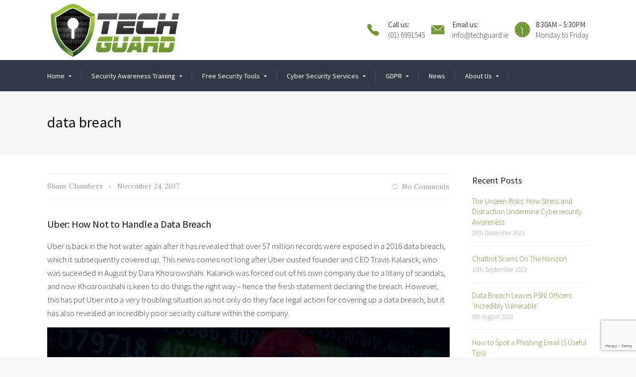

--- FILE ---
content_type: text/html; charset=UTF-8
request_url: https://www.techguard.ie/blog/tag/data-breach/page/6/
body_size: 29925
content:
<!DOCTYPE html> <!--[if IE 9 ]><html class="no-js ie9"> <![endif]--> <!--[if (gt IE 9)|!(IE)]><!--><html class="no-js"> <!--<![endif]--><head><meta charset="UTF-8"><meta name="viewport" content="width=device-width, initial-scale=1.0"><script data-cfasync="false" id="ao_optimized_gfonts_config">WebFontConfig={google:{families:["Source Sans Pro:300,400","Lora:400,500,600,700,400italic,500italic,600italic,700italic","Source Sans Pro:300,400","Lora:400,500,600,700,400italic,500italic,600italic,700italic","Source Sans Pro:300,400","Lora:400,500,600,700,400italic,500italic,600italic,700italic"] },classes:false, events:false, timeout:1500};</script><link rel="profile" href="https://gmpg.org/xfn/11"><link rel="pingback" href="https://www.techguard.ie/xmlrpc.php"><link rel="shortcut icon" href="https:"/><link rel="apple-touch-icon-precomposed" href="https:"/> <!--[if lte IE 9]><script src="http://cdnjs.cloudflare.com/ajax/libs/html5shiv/3.7/html5shiv.js"></script><![endif]--><meta name='robots' content='index, follow, max-image-preview:large, max-snippet:-1, max-video-preview:-1' /><style>img:is([sizes="auto" i], [sizes^="auto," i]) { contain-intrinsic-size: 3000px 1500px }</style><meta name="dlm-version" content="5.0.22"><title>data breach Archives - Page 6 of 7 - Tech Guard</title><link rel="canonical" href="https://www.techguard.ie/blog/tag/data-breach/page/6/" /><link rel="prev" href="https://www.techguard.ie/blog/tag/data-breach/page/5/" /><link rel="next" href="https://www.techguard.ie/blog/tag/data-breach/page/7/" /><meta property="og:locale" content="en_GB" /><meta property="og:type" content="article" /><meta property="og:title" content="data breach Archives - Page 6 of 7 - Tech Guard" /><meta property="og:url" content="https://www.techguard.ie/blog/tag/data-breach/" /><meta property="og:site_name" content="Tech Guard" /><meta name="twitter:card" content="summary_large_image" /><meta name="twitter:site" content="@techguardie" /> <script type="application/ld+json" class="yoast-schema-graph">{"@context":"https://schema.org","@graph":[{"@type":"CollectionPage","@id":"https://www.techguard.ie/blog/tag/data-breach/","url":"https://www.techguard.ie/blog/tag/data-breach/page/6/","name":"data breach Archives - Page 6 of 7 - Tech Guard","isPartOf":{"@id":"https://www.techguard.ie/#website"},"breadcrumb":{"@id":"https://www.techguard.ie/blog/tag/data-breach/page/6/#breadcrumb"},"inLanguage":"en-GB"},{"@type":"BreadcrumbList","@id":"https://www.techguard.ie/blog/tag/data-breach/page/6/#breadcrumb","itemListElement":[{"@type":"ListItem","position":1,"name":"Home","item":"https://www.techguard.ie/"},{"@type":"ListItem","position":2,"name":"data breach"}]},{"@type":"WebSite","@id":"https://www.techguard.ie/#website","url":"https://www.techguard.ie/","name":"Tech Guard","description":"Fully Managed Cyber Security Solutions","publisher":{"@id":"https://www.techguard.ie/#organization"},"potentialAction":[{"@type":"SearchAction","target":{"@type":"EntryPoint","urlTemplate":"https://www.techguard.ie/?s={search_term_string}"},"query-input":{"@type":"PropertyValueSpecification","valueRequired":true,"valueName":"search_term_string"}}],"inLanguage":"en-GB"},{"@type":"Organization","@id":"https://www.techguard.ie/#organization","name":"Tech Guard","url":"https://www.techguard.ie/","logo":{"@type":"ImageObject","inLanguage":"en-GB","@id":"https://www.techguard.ie/#/schema/logo/image/","url":"https://www.techguard.ie/wp-content/uploads/2023/03/TG-Logo-KnowBe4-Spec-166-x-46.png","contentUrl":"https://www.techguard.ie/wp-content/uploads/2023/03/TG-Logo-KnowBe4-Spec-166-x-46.png","width":166,"height":46,"caption":"Tech Guard"},"image":{"@id":"https://www.techguard.ie/#/schema/logo/image/"},"sameAs":["https://www.facebook.com/techguardireland/","https://x.com/techguardie","https://www.linkedin.com/company/tech-guard"]}]}</script> <link href='https://fonts.gstatic.com' crossorigin='anonymous' rel='preconnect' /><link href='https://ajax.googleapis.com' rel='preconnect' /><link href='https://fonts.googleapis.com' rel='preconnect' /><link rel="alternate" type="application/rss+xml" title="Tech Guard &raquo; Feed" href="https://www.techguard.ie/feed/" /><link rel="alternate" type="application/rss+xml" title="Tech Guard &raquo; Comments Feed" href="https://www.techguard.ie/comments/feed/" /><link rel="alternate" type="application/rss+xml" title="Tech Guard &raquo; data breach Tag Feed" href="https://www.techguard.ie/blog/tag/data-breach/feed/" /> <script defer src="[data-uri]"></script> <style id='wp-emoji-styles-inline-css' type='text/css'>img.wp-smiley, img.emoji {
		display: inline !important;
		border: none !important;
		box-shadow: none !important;
		height: 1em !important;
		width: 1em !important;
		margin: 0 0.07em !important;
		vertical-align: -0.1em !important;
		background: none !important;
		padding: 0 !important;
	}</style><link rel='stylesheet' id='wp-block-library-css' href='https://www.techguard.ie/wp-includes/css/dist/block-library/style.min.css?ver=231d9197b755a23a4049304233ceb6d4' type='text/css' media='all' /><link rel='stylesheet' id='helpie-faq-bundle-styles-css' href='https://www.techguard.ie/wp-content/plugins/helpie-faq/assets/bundles/main.app.css?ver=1.34' type='text/css' media='all' /><style id='classic-theme-styles-inline-css' type='text/css'>/*! This file is auto-generated */
.wp-block-button__link{color:#fff;background-color:#32373c;border-radius:9999px;box-shadow:none;text-decoration:none;padding:calc(.667em + 2px) calc(1.333em + 2px);font-size:1.125em}.wp-block-file__button{background:#32373c;color:#fff;text-decoration:none}</style><style id='global-styles-inline-css' type='text/css'>:root{--wp--preset--aspect-ratio--square: 1;--wp--preset--aspect-ratio--4-3: 4/3;--wp--preset--aspect-ratio--3-4: 3/4;--wp--preset--aspect-ratio--3-2: 3/2;--wp--preset--aspect-ratio--2-3: 2/3;--wp--preset--aspect-ratio--16-9: 16/9;--wp--preset--aspect-ratio--9-16: 9/16;--wp--preset--color--black: #000000;--wp--preset--color--cyan-bluish-gray: #abb8c3;--wp--preset--color--white: #ffffff;--wp--preset--color--pale-pink: #f78da7;--wp--preset--color--vivid-red: #cf2e2e;--wp--preset--color--luminous-vivid-orange: #ff6900;--wp--preset--color--luminous-vivid-amber: #fcb900;--wp--preset--color--light-green-cyan: #7bdcb5;--wp--preset--color--vivid-green-cyan: #00d084;--wp--preset--color--pale-cyan-blue: #8ed1fc;--wp--preset--color--vivid-cyan-blue: #0693e3;--wp--preset--color--vivid-purple: #9b51e0;--wp--preset--gradient--vivid-cyan-blue-to-vivid-purple: linear-gradient(135deg,rgba(6,147,227,1) 0%,rgb(155,81,224) 100%);--wp--preset--gradient--light-green-cyan-to-vivid-green-cyan: linear-gradient(135deg,rgb(122,220,180) 0%,rgb(0,208,130) 100%);--wp--preset--gradient--luminous-vivid-amber-to-luminous-vivid-orange: linear-gradient(135deg,rgba(252,185,0,1) 0%,rgba(255,105,0,1) 100%);--wp--preset--gradient--luminous-vivid-orange-to-vivid-red: linear-gradient(135deg,rgba(255,105,0,1) 0%,rgb(207,46,46) 100%);--wp--preset--gradient--very-light-gray-to-cyan-bluish-gray: linear-gradient(135deg,rgb(238,238,238) 0%,rgb(169,184,195) 100%);--wp--preset--gradient--cool-to-warm-spectrum: linear-gradient(135deg,rgb(74,234,220) 0%,rgb(151,120,209) 20%,rgb(207,42,186) 40%,rgb(238,44,130) 60%,rgb(251,105,98) 80%,rgb(254,248,76) 100%);--wp--preset--gradient--blush-light-purple: linear-gradient(135deg,rgb(255,206,236) 0%,rgb(152,150,240) 100%);--wp--preset--gradient--blush-bordeaux: linear-gradient(135deg,rgb(254,205,165) 0%,rgb(254,45,45) 50%,rgb(107,0,62) 100%);--wp--preset--gradient--luminous-dusk: linear-gradient(135deg,rgb(255,203,112) 0%,rgb(199,81,192) 50%,rgb(65,88,208) 100%);--wp--preset--gradient--pale-ocean: linear-gradient(135deg,rgb(255,245,203) 0%,rgb(182,227,212) 50%,rgb(51,167,181) 100%);--wp--preset--gradient--electric-grass: linear-gradient(135deg,rgb(202,248,128) 0%,rgb(113,206,126) 100%);--wp--preset--gradient--midnight: linear-gradient(135deg,rgb(2,3,129) 0%,rgb(40,116,252) 100%);--wp--preset--font-size--small: 13px;--wp--preset--font-size--medium: 20px;--wp--preset--font-size--large: 36px;--wp--preset--font-size--x-large: 42px;--wp--preset--spacing--20: 0.44rem;--wp--preset--spacing--30: 0.67rem;--wp--preset--spacing--40: 1rem;--wp--preset--spacing--50: 1.5rem;--wp--preset--spacing--60: 2.25rem;--wp--preset--spacing--70: 3.38rem;--wp--preset--spacing--80: 5.06rem;--wp--preset--shadow--natural: 6px 6px 9px rgba(0, 0, 0, 0.2);--wp--preset--shadow--deep: 12px 12px 50px rgba(0, 0, 0, 0.4);--wp--preset--shadow--sharp: 6px 6px 0px rgba(0, 0, 0, 0.2);--wp--preset--shadow--outlined: 6px 6px 0px -3px rgba(255, 255, 255, 1), 6px 6px rgba(0, 0, 0, 1);--wp--preset--shadow--crisp: 6px 6px 0px rgba(0, 0, 0, 1);}:where(.is-layout-flex){gap: 0.5em;}:where(.is-layout-grid){gap: 0.5em;}body .is-layout-flex{display: flex;}.is-layout-flex{flex-wrap: wrap;align-items: center;}.is-layout-flex > :is(*, div){margin: 0;}body .is-layout-grid{display: grid;}.is-layout-grid > :is(*, div){margin: 0;}:where(.wp-block-columns.is-layout-flex){gap: 2em;}:where(.wp-block-columns.is-layout-grid){gap: 2em;}:where(.wp-block-post-template.is-layout-flex){gap: 1.25em;}:where(.wp-block-post-template.is-layout-grid){gap: 1.25em;}.has-black-color{color: var(--wp--preset--color--black) !important;}.has-cyan-bluish-gray-color{color: var(--wp--preset--color--cyan-bluish-gray) !important;}.has-white-color{color: var(--wp--preset--color--white) !important;}.has-pale-pink-color{color: var(--wp--preset--color--pale-pink) !important;}.has-vivid-red-color{color: var(--wp--preset--color--vivid-red) !important;}.has-luminous-vivid-orange-color{color: var(--wp--preset--color--luminous-vivid-orange) !important;}.has-luminous-vivid-amber-color{color: var(--wp--preset--color--luminous-vivid-amber) !important;}.has-light-green-cyan-color{color: var(--wp--preset--color--light-green-cyan) !important;}.has-vivid-green-cyan-color{color: var(--wp--preset--color--vivid-green-cyan) !important;}.has-pale-cyan-blue-color{color: var(--wp--preset--color--pale-cyan-blue) !important;}.has-vivid-cyan-blue-color{color: var(--wp--preset--color--vivid-cyan-blue) !important;}.has-vivid-purple-color{color: var(--wp--preset--color--vivid-purple) !important;}.has-black-background-color{background-color: var(--wp--preset--color--black) !important;}.has-cyan-bluish-gray-background-color{background-color: var(--wp--preset--color--cyan-bluish-gray) !important;}.has-white-background-color{background-color: var(--wp--preset--color--white) !important;}.has-pale-pink-background-color{background-color: var(--wp--preset--color--pale-pink) !important;}.has-vivid-red-background-color{background-color: var(--wp--preset--color--vivid-red) !important;}.has-luminous-vivid-orange-background-color{background-color: var(--wp--preset--color--luminous-vivid-orange) !important;}.has-luminous-vivid-amber-background-color{background-color: var(--wp--preset--color--luminous-vivid-amber) !important;}.has-light-green-cyan-background-color{background-color: var(--wp--preset--color--light-green-cyan) !important;}.has-vivid-green-cyan-background-color{background-color: var(--wp--preset--color--vivid-green-cyan) !important;}.has-pale-cyan-blue-background-color{background-color: var(--wp--preset--color--pale-cyan-blue) !important;}.has-vivid-cyan-blue-background-color{background-color: var(--wp--preset--color--vivid-cyan-blue) !important;}.has-vivid-purple-background-color{background-color: var(--wp--preset--color--vivid-purple) !important;}.has-black-border-color{border-color: var(--wp--preset--color--black) !important;}.has-cyan-bluish-gray-border-color{border-color: var(--wp--preset--color--cyan-bluish-gray) !important;}.has-white-border-color{border-color: var(--wp--preset--color--white) !important;}.has-pale-pink-border-color{border-color: var(--wp--preset--color--pale-pink) !important;}.has-vivid-red-border-color{border-color: var(--wp--preset--color--vivid-red) !important;}.has-luminous-vivid-orange-border-color{border-color: var(--wp--preset--color--luminous-vivid-orange) !important;}.has-luminous-vivid-amber-border-color{border-color: var(--wp--preset--color--luminous-vivid-amber) !important;}.has-light-green-cyan-border-color{border-color: var(--wp--preset--color--light-green-cyan) !important;}.has-vivid-green-cyan-border-color{border-color: var(--wp--preset--color--vivid-green-cyan) !important;}.has-pale-cyan-blue-border-color{border-color: var(--wp--preset--color--pale-cyan-blue) !important;}.has-vivid-cyan-blue-border-color{border-color: var(--wp--preset--color--vivid-cyan-blue) !important;}.has-vivid-purple-border-color{border-color: var(--wp--preset--color--vivid-purple) !important;}.has-vivid-cyan-blue-to-vivid-purple-gradient-background{background: var(--wp--preset--gradient--vivid-cyan-blue-to-vivid-purple) !important;}.has-light-green-cyan-to-vivid-green-cyan-gradient-background{background: var(--wp--preset--gradient--light-green-cyan-to-vivid-green-cyan) !important;}.has-luminous-vivid-amber-to-luminous-vivid-orange-gradient-background{background: var(--wp--preset--gradient--luminous-vivid-amber-to-luminous-vivid-orange) !important;}.has-luminous-vivid-orange-to-vivid-red-gradient-background{background: var(--wp--preset--gradient--luminous-vivid-orange-to-vivid-red) !important;}.has-very-light-gray-to-cyan-bluish-gray-gradient-background{background: var(--wp--preset--gradient--very-light-gray-to-cyan-bluish-gray) !important;}.has-cool-to-warm-spectrum-gradient-background{background: var(--wp--preset--gradient--cool-to-warm-spectrum) !important;}.has-blush-light-purple-gradient-background{background: var(--wp--preset--gradient--blush-light-purple) !important;}.has-blush-bordeaux-gradient-background{background: var(--wp--preset--gradient--blush-bordeaux) !important;}.has-luminous-dusk-gradient-background{background: var(--wp--preset--gradient--luminous-dusk) !important;}.has-pale-ocean-gradient-background{background: var(--wp--preset--gradient--pale-ocean) !important;}.has-electric-grass-gradient-background{background: var(--wp--preset--gradient--electric-grass) !important;}.has-midnight-gradient-background{background: var(--wp--preset--gradient--midnight) !important;}.has-small-font-size{font-size: var(--wp--preset--font-size--small) !important;}.has-medium-font-size{font-size: var(--wp--preset--font-size--medium) !important;}.has-large-font-size{font-size: var(--wp--preset--font-size--large) !important;}.has-x-large-font-size{font-size: var(--wp--preset--font-size--x-large) !important;}
:where(.wp-block-post-template.is-layout-flex){gap: 1.25em;}:where(.wp-block-post-template.is-layout-grid){gap: 1.25em;}
:where(.wp-block-columns.is-layout-flex){gap: 2em;}:where(.wp-block-columns.is-layout-grid){gap: 2em;}
:root :where(.wp-block-pullquote){font-size: 1.5em;line-height: 1.6;}</style><link rel='stylesheet' id='cg_toolkit_styles-css' href='https://www.techguard.ie/wp-content/plugins/commercegurus-toolkit/css/cg_toolkit.css?ver=231d9197b755a23a4049304233ceb6d4' type='text/css' media='all' /><link rel='stylesheet' id='contact-form-7-css' href='https://www.techguard.ie/wp-content/plugins/contact-form-7/includes/css/styles.css?ver=6.0.6' type='text/css' media='all' /><link rel='stylesheet' id='wpcf7-redirect-script-frontend-css' href='https://www.techguard.ie/wp-content/plugins/wpcf7-redirect/build/assets/frontend-script.css?ver=c45b3000f278e6247490' type='text/css' media='all' /><link rel='stylesheet' id='email-before-download-css' href='https://www.techguard.ie/wp-content/plugins/email-before-download/public/css/email-before-download-public.css?ver=6.9.8' type='text/css' media='all' /><link rel='stylesheet' id='cg-font-awesome-css' href='https://www.techguard.ie/wp-content/themes/broker/css/font-awesome/font-awesome.min.css?ver=231d9197b755a23a4049304233ceb6d4' type='text/css' media='all' /><link rel='stylesheet' id='cg-ionicons-css' href='https://www.techguard.ie/wp-content/themes/broker/css/ionicons.css?ver=231d9197b755a23a4049304233ceb6d4' type='text/css' media='all' /><link rel='stylesheet' id='cg-animate-css' href='https://www.techguard.ie/wp-content/themes/broker/css/animate.css?ver=231d9197b755a23a4049304233ceb6d4' type='text/css' media='all' /><link rel='stylesheet' id='cg-bootstrap-css' href='https://www.techguard.ie/wp-content/themes/broker/inc/core/bootstrap/dist/css/bootstrap.min.css?ver=231d9197b755a23a4049304233ceb6d4' type='text/css' media='all' /><link rel='stylesheet' id='fancybox-css' href='https://www.techguard.ie/wp-content/plugins/easy-fancybox/fancybox/1.5.4/jquery.fancybox.min.css?ver=231d9197b755a23a4049304233ceb6d4' type='text/css' media='screen' /><link rel='stylesheet' id='cg-commercegurus-css' href='https://www.techguard.ie/wp-content/themes/broker/css/commercegurus.css?ver=231d9197b755a23a4049304233ceb6d4' type='text/css' media='all' /><link rel='stylesheet' id='cg-responsive-css' href='https://www.techguard.ie/wp-content/themes/broker/css/responsive.css?ver=231d9197b755a23a4049304233ceb6d4' type='text/css' media='all' /><link rel='stylesheet' id='cg-child-styles-css' href='https://www.techguard.ie/wp-content/themes/broker-child/style.css?ver=231d9197b755a23a4049304233ceb6d4' type='text/css' media='all' /><noscript></noscript><script type="text/javascript" src="https://www.techguard.ie/wp-includes/js/jquery/jquery.min.js?ver=3.7.1" id="jquery-core-js"></script> <script defer type="text/javascript" src="https://www.techguard.ie/wp-includes/js/jquery/jquery-migrate.min.js?ver=3.4.1" id="jquery-migrate-js"></script> <script defer type="text/javascript" src="https://www.techguard.ie/wp-content/themes/broker/js/src/cond/owl.carousel.min.js?ver=231d9197b755a23a4049304233ceb6d4" id="cg_owlcarousel-js"></script> <script defer type="text/javascript" src="https://www.techguard.ie/wp-content/cache/autoptimize/js/autoptimize_single_b3248cc9192fab5de10bddf326a6d5fc.js?ver=231d9197b755a23a4049304233ceb6d4" id="cg_modernizr_custom-js"></script> <link rel="https://api.w.org/" href="https://www.techguard.ie/wp-json/" /><link rel="alternate" title="JSON" type="application/json" href="https://www.techguard.ie/wp-json/wp/v2/tags/56" /><link rel="EditURI" type="application/rsd+xml" title="RSD" href="https://www.techguard.ie/xmlrpc.php?rsd" /><meta name="generator" content="Redux 4.5.6" /><meta name="google-site-verification" content="mbmFgvy_Z_UNRbD0NdtPAN2_el3Z2yosF_VHMjNHsps" />  <script defer src="[data-uri]"></script>  <a href='http://www.mindmatrix.net' title='Marketing Automation' onclick='window.open(this.href);return(false);'> <script defer type="text/javascript" src="https://datto-content.amp.vg/track/dgvd3b9g24xn/payload.js"></script></a> <style type="text/css">/* Add your CSS code here.

For example:
.example {
    color: red;
}

For brushing up on your CSS knowledge, check out http://www.w3schools.com/css/css_syntax.asp

End of comment */ 

.wpcf7-form-control.wpcf7-acceptance {
    width: auto !important;
}

span.wpcf7-list-item {
margin-left: 0.5em;
display: block;
}

span.wpcf7-list-item {display: table-row;}
span.wpcf7-list-item * { display: table-cell; text-align:left;}</style>
 <script defer src="[data-uri]"></script> <style type="text/css" id="tve_global_variables">:root{--tcb-background-author-image:url(https://secure.gravatar.com/avatar/e9ecdfa1995fd892c0305e193614f655?s=256&d=mm&r=g);--tcb-background-user-image:url();--tcb-background-featured-image-thumbnail:url(https://www.techguard.ie/wp-content/plugins/thrive-visual-editor/editor/css/images/featured_image.png);}</style> <script defer src="[data-uri]"></script>  <script defer src="[data-uri]"></script> <script defer src="[data-uri]"></script><script defer src="[data-uri]"></script> <script defer src="[data-uri]"></script>    <script defer src="[data-uri]"></script> <noscript><img height="1" width="1" style="display:none"
src="https://www.facebook.com/tr?id=618393257146172&ev=PageView&noscript=1"
/></noscript> <style type="text/css">.helpie-faq.accordions .helpie-mark{background-color:#ff0!important}.helpie-faq.accordions .helpie-mark{color:#000!important}.helpie-faq.accordions.custom-styles .accordion .accordion__item .accordion__header{padding-top:15px;padding-right:15px;padding-bottom:15px;padding-left:15px;}.helpie-faq.accordions.custom-styles .accordion .accordion__item .accordion__body{padding-top:15px;padding-right:15px;padding-bottom:0px;padding-left:15px;}.helpie-faq.accordions.custom-styles .accordion .accordion__item{border-top-width:0px;border-right-width:0px;border-bottom-width:1px;border-left-width:0px;border-color:#44596B;border-style:solid;}.helpie-faq.custom-styles .accordion .accordion__item{margin-top:0px;margin-right:0px;margin-bottom:0px;margin-left:0px;}.helpie-faq.custom-styles .accordion__item .accordion__header .accordion__toggle .accordion__toggle-icons{color:#44596B!important}.helpie-faq.custom-styles .accordion__header:after,.helpie-faq.custom-styles .accordion__header:before{background-color:#44596B!important}.helpie-faq-form__toggle{padding-top:15px!important;padding-right:15px!important;padding-bottom:15px!important;padding-left:15px!important;}.helpie-faq-form__submit{padding-top:15px!important;padding-right:15px!important;padding-bottom:15px!important;padding-left:15px!important;}</style><style type="text/css" id="thrive-default-styles"></style><link rel="icon" href="https://www.techguard.ie/wp-content/uploads/2017/08/cropped-TechGuardLogo-1-32x32.png" sizes="32x32" /><link rel="icon" href="https://www.techguard.ie/wp-content/uploads/2017/08/cropped-TechGuardLogo-1-192x192.png" sizes="192x192" /><link rel="apple-touch-icon" href="https://www.techguard.ie/wp-content/uploads/2017/08/cropped-TechGuardLogo-1-180x180.png" /><meta name="msapplication-TileImage" content="https://www.techguard.ie/wp-content/uploads/2017/08/cropped-TechGuardLogo-1-270x270.png" /><style type="text/css">.cg-announcements 
			{
				background-color: #f6f6f6;
			}

			
			.cg-announcements,
			.cg-announcements a,
			.cg-announcements a:hover

			{
				color: #303030;
			}

			
			.cta-button a {            
				background-color: #6FC400;
			}

			
			body .header-wrapper .cta-button a:hover, 
			body .cg-header-fixed .cta-button a:hover {            
				background: #64b001;
			}

						
			body .cta-button a {            
				color: #ffffff;
			}

			
			.cg-header-fixed .menu > li.menu-full-width .cg-submenu-ddown .container > ul > li > a:hover, 
			.cg-primary-menu .menu > li.menu-full-width .cg-submenu-ddown .container > ul > li > a:hover 
			{
				color: #ffffff;
			}
		
					.cg-primary-menu .menu > li .cg-submenu-ddown .container > ul > li:hover a,
			.cg-header-fixed .menu > li .cg-submenu-ddown .container > ul > li:hover a,
			.cg-primary-menu .menu > li .cg-submenu-ddown .container > ul > li a:hover,
			.cg-header-fixed .menu > li .cg-submenu-ddown .container > ul > li a:hover,
			.cg-primary-menu .menu > li .cg-submenu-ddown .container > ul .menu-item-has-children > a:hover:after {
				background-color: #80ab35; 
			}

			body .cg-primary-menu .menu > li .cg-submenu-ddown .container > ul > li a, body .cg-submenu-ddown .container > ul > li > a {
				border-color: #80ab35; 
			}

		
					body {
				background-color: #f8f8f8; 
			}

		
		
		
		
		
		
					#main-wrapper {
				background-color: #ffffff; 
			}
		
		
			#top,
			.new.menu-item a:after, 
			.bttn:before, .cg-product-cta .button:before, 
			.slider .cg-product-cta .button:before, 
			.widget_shopping_cart_content p.buttons a.button:before,
			.faqs-reviews .accordionButton .icon-plus:before, 
			.content-area ul.bullets li:before,
			.container .mejs-controls .mejs-time-rail .mejs-time-current,
			.wpb_toggle:before, h4.wpb_toggle:before,
			#filters button.is-checked,
			.tipr_content,
			.navbar-toggle .icon-bar,
			.cg-folding-cube .cg-cube:before,
			#calendar_wrap caption,
			.subfooter #mc_signup_submit,
			.container .wpb_accordion .wpb_accordion_wrapper .wpb_accordion_header.ui-accordion-header-active,
			.page-numbers li span.current,
			.page-numbers li a:hover,
			.product-category-description,
			.nav-slit h3,
			.cg-extra-product-options li a:after,
			.post-tags a:hover, 
			body.single-post.has-featured-image .header-wrapper .entry-meta time,
			#respond input#submit,
			#respond input#submit:hover,
			.content-area footer.entry-meta a:after,
			body .flex-direction-nav a,
			body.single-post .content-area footer.entry-meta a:after,
			.content-area .medium-blog footer.entry-meta a:after,
			.cg-primary-menu .menu > li .cg-submenu-ddown .container > ul > li a:hover:after,
			.container #mc_signup_submit,
			.cg-overlay-feature .cg-copy span.subtitle strong,
			.cg-overlay-slideup:hover .cg-copy,
			.container .mc4wp-form input[type="submit"],
			.woocommerce .widget_price_filter .price_slider_wrapper .ui-widget-content,
			.cg-primary-menu .menu > li > a strong,
			.project-item a:hover .overlay, 
			.wpcf7 input.wpcf7-submit,
			.woocommerce a.button.alt,
			.woocommerce a.button.alt:hover,
			.widget_pages ul li:before, 
			.widget_meta ul li:before, 
			.widget_archive ul li:before, 
			.widget_categories ul li:before, 
			.widget_nav_menu ul li:before,
			.woocommerce button.button.alt,
			.woocommerce button.button.alt:hover,
			.woocommerce input.button.alt,
			.woocommerce input.button.alt:hover,
			.entry-content a.cta-button

			{
				background-color: #6f9935; 
			}

			@media only screen and (max-width: 768px) {
				.project-item a .overlay {
					background-color: #6f9935; 
				}
			}

			.page-numbers li span.current,
			ul.tiny-cart li ul.cart_list li.buttons .button.checkout,
			.page-numbers li a:hover, 
			.page-numbers li span.current,
			.page-numbers li span.current:hover,
			.page-numbers li a:hover,
			.vc_read_more,
			body .wpb_teaser_grid .categories_filter li a:hover, 
			.owl-theme .owl-controls .owl-page.active span, 
			.owl-theme .owl-controls.clickable .owl-page:hover span,
			.woocommerce-page .container .cart-collaterals a.button,
			.container .wpb_content_element .wpb_tabs_nav li.ui-tabs-active a,
			.order-wrap,
			.cg-product-cta .button:hover,
			.slider .cg-product-cta .button:hover,
			.widget_shopping_cart_content p.buttons a.button.checkout,
			#respond input#submit,
			.up-sells-bottom h2 span,
			.content-area .up-sells-bottom h2 span,
			.related h2 span,
			.content-area .related h2 span,
			.cross-sells h2 span,
			.woocommerce-page .content-area form .coupon h3 span,
			body .vc_tta.vc_general.vc_tta-color-white .vc_tta-tab.vc_active span,
			body.error404 .content-area a.btn,
			body .flexslider,
			.cg-primary-menu .menu > li:hover

			{
				border-color: #6f9935;
			}

			.post-tags a:hover:before,
			.cat-links a:hover:before,
			.tags-links a:hover:before {
				border-right-color: #6f9935;
			}

			.container .wpb_content_element .wpb_tabs_nav li.ui-tabs-active a:before {
				border-top-color: #6f9935;
			}

			.entry-content a,
			.cg-blog-article footer a:hover,
			body .vc_btn3.vc_btn3-color-juicy-pink, 
			body .vc_btn3.vc_btn3-color-juicy-pink.vc_btn3-style-flat,
			body .vc_btn3.vc_btn3-color-juicy-pink:hover,
			body .vc_btn3.vc_btn3-color-juicy-pink.vc_btn3-style-flat:hover,
			.wpb-js-composer .vc_tta-tabs:not([class*=vc_tta-gap]):not(.vc_tta-o-no-fill).vc_tta-tabs-position-top.vc_tta-style-modern .vc_tta-tab.vc_active>a  {
				border-bottom-color: #6f9935;
			}

			a,
			body.bbpress button,
			.cg-features i,
			.cg-features h2,
			.toggle-active i.fa,
			.cg-menu-beside .cg-cart-count,
			.widget_layered_nav ul.yith-wcan-list li a:before,
			.widget_layered_nav ul.yith-wcan-list li.chosen a:before,
			.widget_layered_nav ul.yith-wcan-list li.chosen a,
			.cg-menu-below .cg-extras .cg-header-details i,
			.mobile-header-details .cg-header-details i,
			blockquote:before,
			blockquote:after,
			article.format-link .entry-content p:before,
			.container .ui-state-default a, 
			.container .ui-state-default a:link, 
			.container .ui-state-default a:visited,
			.logo a,
			.container .cg-product-cta a.button.added:after,
			.woocommerce-breadcrumb a,
			#cg-articles h3 a,
			.cg-recent-folio-title a, 
			.content-area h2.cg-recent-folio-title a,
			.cg-product-info .yith-wcwl-add-to-wishlist a:hover:before,
			.cg-product-wrap .yith-wcwl-add-to-wishlist .yith-wcwl-wishlistexistsbrowse.show a:before,
			.widget_rss ul li a,
			.lightwrapper .widget_rss ul li a,
			.woocommerce-tabs .tabs li a:hover,
			.content-area .checkout-confirmed-payment p,
			.icon.cg-icon-bag-shopping-2, 
			.icon.cg-icon-basket-1, 
			.icon.cg-icon-shopping-1,
			#top-menu-wrap li a:hover,
			.cg-product-info .yith-wcwl-add-to-wishlist .yith-wcwl-wishlistaddedbrowse a:before, 
			.cg-product-info .yith-wcwl-add-to-wishlist .yith-wcwl-wishlistaddedbrowse a:hover:before,
			.widget ul.product-categories ul.children li a:before,
			.widget_pages ul ul.children li a:before,
			.container .wpb_content_element .wpb_tabs_nav li.ui-tabs-active a,
			.container .wpb_tabs .wpb_tabs_nav li a:hover,
			#filters li a.selected,
			#filters li a.selected:hover,
			.widget a:hover,
			.cg-product-cta a.button.added,
			.woocommerce-tabs .tabs li.active a,
			.summary .price ins .amount,
			.woocommerce div.product p.price,
			body.woocommerce-page ul.products li.product .price,
			.blog-pagination ul li.active a,
			ul.tiny-cart li a.cart_dropdown_link:before,
			button.mfp-close:hover,
			body .vc_custom_heading a:hover,
			body.error404 .content-area a.btn,
			.no-grid .vc_custom_heading a:hover,
			.down_arrow,
			.breadcrumbs-wrapper p.sub-title,
			.cg-price-action .cg-product-cta a,
			.prev-product:hover:before, 
			.next-product:hover:before,
			.widget.woocommerce .amount,
			.woocommerce nav.woocommerce-pagination ul li span.current,
			.cg-primary-menu .menu > li.menu-full-width .cg-submenu-ddown .container > ul > li > a:hover,
			.container .wpb_tour.wpb_content_element .wpb_tour_tabs_wrapper .wpb_tabs_nav li.ui-state-active a,
			.cg-header-fixed .menu > li.menu-full-width .cg-submenu-ddown .container > ul > li .cg-submenu ul li.title a:hover,
			.cg-primary-menu .menu > li.menu-full-width .cg-submenu-ddown .container > ul > li .cg-submenu ul li.title a:hover,
			body .vc_btn3.vc_btn3-color-juicy-pink, 
			body .vc_btn3.vc_btn3-color-juicy-pink.vc_btn3-style-flat

			{
				color: #6f9935;
			}

			.owl-theme .owl-controls .owl-buttons div:hover,
			article.format-link .entry-content p:hover,
			.container .ui-state-hover,
			#filters button.is-checked,
			#filters button.is-checked:hover,
			.map_inner,
			h4.widget-title span,
			.wpb_teaser_grid .categories_filter li.active a,
			.cg-header-fixed .menu > li .cg-submenu-ddown, 
			body .wpb_teaser_grid .categories_filter li.active a,
			.cg-wp-menu-wrapper .menu li a:hover,
			.cg-primary-menu-beside .cg-wp-menu-wrapper .menu li:hover a,
			.cg-header-fixed .cg-wp-menu-wrapper .menu li:hover a,
			.container .cg-product-cta a.button.added,
			h4.widget-title span,
			#secondary h4.widget-title span,
			.container .wpb_accordion .wpb_accordion_wrapper .wpb_accordion_header.ui-accordion-header-active

			{
				border-color: #6f9935;
			}


			ul.tabNavigation li a.active,
			.wpb_teaser_grid .categories_filter li.active a,
			ul.tiny-cart li ul.cart_list li.buttons .button.checkout

			{
				background: #6f9935;

			}

			.tipr_point_top:after,
			.woocommerce .woocommerce-tabs ul.tabs li.active a:after {
				border-top-color: #6f9935;
			}

			.tipr_point_bottom:after,
			.content-area a:hover
			{
				border-bottom-color: #6f9935;
			}

		
		
			a,
			.logo a,
			#secondary .widget_rss ul li a,
			.navbar ul li.current-menu-item a, 
			.navbar ul li.current-menu-ancestor a, 
			body.woocommerce ul.products li.product a:hover,
			#cg-articles h3 a,
			.current-menu-item,
			.content-area table.my_account_orders td.order-actions a,
			body.blog.has-featured-image .header-wrapper p.sub-title a,
			.content-area .cart-collaterals table a.shipping-calculator-button,
			.content-area h6 a.email,
			#secondary .widget_recent_entries ul li a,
			.breadcrumbs-wrapper p.sub-title

			{
				color: #6f9935; 
			}


		
					.page-container a:hover,
			.page-container a:focus,
			body.single footer.entry-meta a:hover,
			.content-area table a:hover,
			.cg-blog-date .comments-link a:hover,
			.widget ul.product-categories li a:hover,
			.widget ul.product-categories ul.children li a:hover,
			#top .dropdown-menu li a:hover, 
			ul.navbar-nav li .nav-dropdown li a:hover,
			.navbar ul li.current-menu-item a:hover, 
			.navbar ul li.current-menu-ancestor a:hover,
			.content-area a.post-edit-link:hover:before,
			.cg-header-fixed .menu > li .cg-submenu-ddown .container > ul > li a:hover, 
			body .cg-primary-menu .menu > li .cg-submenu-ddown .container > ul > li a:hover, 
			.cg-submenu-ddown .container > ul > li > a:hover,
			.cg-header-fixed .menu > li .cg-submenu-ddown .container > ul > li a:hover,
			.cg-primary-menu .menu > li .cg-submenu-ddown .container > ul > li a:hover,
			.blog-pagination ul li a:hover,
			.content-area .medium-blog footer.entry-meta a:hover,
			.widget.popular-posts ul li a.wpp-post-title:hover,
			body .content-area article h2 a:hover,
			body .vc_custom_heading a:hover,
			.widget_tag_cloud a:hover,
			body.woocommerce-page ul.products li.product .button:hover,
			#secondary .widget_recent_entries ul li a:hover

			{
				color: #000000; 
			}

			.dropdown-menu > li > a:hover {
				background-color: #000000; 
			}

		
		
			@media only screen and (min-width: 1100px) { 

				.rightnav,
				.rightnav h4.widget-title {
					color: #444444;
				}

			}
		
		
				.cg-primary-menu .menu > li > a {
					color: #ffffff;
				}

		
		/* Sticky Header Text */

		
			.cg-header-fixed-wrapper.cg-is-fixed {
				background-color: #ffffff;
			}

		
		
			.cg-header-fixed .cg-primary-menu .menu > li > a {
				color: #222222;
			}

			.cg-header-fixed .leftnav a {
				color: #222222;
				border-color: #222222;
			}



		
		
			@media only screen and (max-width: 1100px) { 
				body .cg-menu-below {
					background: #ffffff; 
				}
			}

		
		/* Standard Logo */
		
			@media only screen and (min-width: 1100px) {
				.cg-menu-below {
					height: 120px;
				}

				.leftnav .cg-main-logo img {
					height: 120px;
					width: auto;
				}

				.cg-extras {
					line-height: 120px;
				}

				.cg-menu-below,
				.cg-menu-below .ul.tiny-cart,
				.cg-logo-center .search-button,
				.cg-menu-below .leftnav a { 
					line-height: 117px;
				}

				.cg-menu-below .ul.tiny-cart,
				.cg-menu-below .cg-extras .site-search {
					height: 117px;
					line-height: 117px;
				}

				.rightnav .extra {
					height: 117px;
				}


			}

		
		/* Standard Top Padding */
		
		/* Standard Bottom Padding */
		
		/* Dynamic Logo Width */
		
			@media only screen and (min-width: 1100px) {
				.cg-menu-below .leftnav.dynamic-logo-width {
					width: 36%;
				}

				.rightnav {
					width: 64%;
				}

			}

		
		
			.header-wrapper .overlay {
				opacity: 0.95;
			}

		
		
			@media only screen and (max-width: 1100px) {

				.cg-wp-menu-wrapper .activate-mobile-search {
					line-height: 60px;
				}

				.cg-menu-below .leftnav.text-logo {
					height: 60px;
					line-height: 60px;
				}

				.mean-container a.meanmenu-reveal {
					height: 60px;
				}

				.cg-menu-below .logo a {
					line-height: 60px;
				}

				.mean-container .mean-nav {
					margin-top: 60px;
				}
			}

		
		
			@media only screen and (max-width: 1100px) {
				.logo img, .cg-menu-below .logo img {
					max-height: 35px;
				}
			}

		

					.first-footer

			{
				background-color: #45474e; 
			}

		
					.second-footer

			{
				background-color: #45474e; 
			}

		
					.footer 

			{
				background-color: #45474e; 
			}

		
					.first-footer, .first-footer h4.widget-title, .first-footer a:hover, .first-footer li  

			{
				color: #ffffff; 
			}

		
					.first-footer a  

			{
				color: #d0d0d2; 
			}

		
		
			.second-footer, .second-footer h4.widget-title, .second-footer a, .second-footer a:hover, .second-footer li 

			{
				color: #ffffff; 
			}

		
					.footer,
			.footer p,
			.footer p a,
			.bottom-footer-right a,
			.footer-copyright a, 
			.footer-copyright a:hover

			{
				color: #abacaf; 
			}

		

		a.fancybox {border-bottom: 0px !important;}
/*blog post header*/
h1.cg-page-title{line-height: 34px !important; font-size: 30px !important;}

/*slider*/
@media screen and (max-width: 480px) {
    .slide_heading, .slide_heading .layer-transparent, .slide_heading h1.ls-l {
        font-size: 12px !important;
        line-height: 14px !important;
    }
    .slide_heading img {
    width: 50%;
    }
    a.green_button {font-size: 14px !important;}
}
.fancy-button{margin-top: 10px; font-weight: bold; background-color: #6b9635; padding: 10px; color: #FFFFFF;}
/*header*/
@media only screen and (min-width: 1100px)
{
.cg-menu-below .leftnav.dynamic-logo-width {
    width: 25%;
}
.rightnav {
    width: 75%;
}
}
.cg-header-details {margin-left: 55px;}


h1.ls-l{text-align:center !Important; font-weight: 800 !important;}
h1.transparent-h1{color:white !important;text-align:center !Important; font-weight: 800 !important;}
.vc_col-has-fill&gt;.vc_column-inner{padding-top: 0px !important;}
table.whatwedo td{font-size: 14px !important; font-weight: bold !important;}
h3.whatwedo{text-align:center;font-weight: 800 !important;font-size: 18px !important; line-height: 20px !important; margin: 0px !important;}
h3.whatwedo2{text-align:cener;font-weight: 800 !important;font-size: 24px !important; line-height: 20px !important; margin: 0px !important;}
.greensection{color:#6b9635;}
.content-area h3 {margin: 0 !important;}
.layer-transparent {
    font-family: Lora !important;
display: block;
background: rgba(0,0,0,.5);
padding: 20px;
font-size: 35px;
line-height: 60px;
font-weight: 800;
color: white;
text-align: center;
vertical-align: middle;
}
.wpcf7 input.wpcf7-submit {border: 1px solid #FFFFFF;}
a.green_button{font-weight: bold; font-size: 18px; margin-top: 20px; padding: 10px; background-color:#6b9635; color:#FFFFFF !important;}
.green_button_widget{top: calc(50% - 10px);}</style><style type="text/css" id="wp-custom-css">/*
You can add your own CSS here.

Click the help icon above to learn more.
*/

.menu-button {
background-color:#6F9935;
border:3px;
border-radius:3px;
-webkit-box-shadow:1px 1px 1px 1px #2f2f2f;
-moz-box-shadow:1px 1px 0px 0px #2f2f2f;
box-shadow:1px 1px 0px 0px #2f2f2f;
}
.menu-button a,  .menu-button a:hover, .menu-button a:active {
color:#fff !important;
}</style><style id="cg_reduxopt-dynamic-css" title="dynamic-css" class="redux-options-output">.cg-logo-center, .cg-logo-left{background-color:#ffffff;}.cg-primary-menu-center, .cg-primary-menu-left{background-color:#323946;}.cg-primary-menu .menu > li a:before{background-color:#ffffff;}.cg-primary-menu-below-wrapper{border-top-color:#ffffff;}.scroller, body.transparent-light .scroller, body.transparent-dark .scroller{background-color:#ffffff;}.mean-container a.meanmenu-reveal span{background-color:#000;}.mobile-search i{color:#000;}.cg-announcements{background-color:#f6f6f6;}.cg-announcements{border-color:#eee;}.cg-primary-menu .menu > li > a,ul.tiny-cart > li > a,.rightnav .cart_subtotal{font-weight:400;font-style:normal;font-size:14px;}.cg-header-fixed .menu > li.menu-full-width .cg-submenu-ddown .container > ul > li > a, .cg-primary-menu .menu > li.menu-full-width .cg-submenu-ddown .container > ul > li > a, .menu-full-width .cg-menu-title, .cg-header-fixed .menu > li.menu-full-width .cg-submenu-ddown .container > ul .menu-item-has-children > a, .cg-primary-menu .menu > li .cg-submenu-ddown ul li.image-item-title a, .cg-primary-menu .menu > li .cg-submenu-ddown ul li.image-item-title ul a,
.cg-primary-menu .menu > li.menu-full-width .cg-submenu-ddown .container > ul .menu-item-has-children > a, .cg-header-fixed .menu > li.menu-full-width .cg-submenu-ddown .container > ul > li .cg-submenu ul li.title a, .cg-primary-menu .menu > li.menu-full-width .cg-submenu-ddown .container > ul > li .cg-submenu ul li.title a, .cg-primary-menu .menu > li.menu-full-width .cg-submenu-ddown .container > ul > li > a:hover{color:#ffffff;font-size:17px;}.cg-primary-menu .menu > li .cg-submenu-ddown .container > ul > li a, .cg-submenu-ddown .container > ul > li > a, .cg-header-fixed .menu > li.menu-full-width .cg-submenu-ddown .container > ul > li .cg-submenu ul li ul li a, .cg-primary-menu .menu > li.menu-full-width .cg-submenu-ddown .container > ul > li .cg-submenu ul li ul li a, body .cg-primary-menu .menu > li .cg-submenu-ddown .container > ul > li a:hover{text-transform:none;color:#ffffff;font-size:15px;}.cg-header-fixed .menu > li .cg-submenu-ddown, ul.tiny-cart li ul.cart_list, .cg-primary-menu .menu > li .cg-submenu-ddown, .cg-header-fixed .menu > li.menu-full-width .cg-submenu-ddown, .cg-primary-menu .menu > li.menu-full-width .cg-submenu-ddown, .cg-header-fixed .menu > li .cg-submenu-ddown .container > ul .menu-item-has-children .cg-submenu li, .cg-primary-menu .menu > li .cg-submenu-ddown .container > ul .menu-item-has-children .cg-submenu li,.cg-header-fixed .menu > li.menu-full-width .cg-submenu-ddown,.cg-primary-menu .menu > li.menu-full-width .cg-submenu-ddown, .cg-header-fixed .menu > li .cg-submenu-ddown .container > ul .menu-item-has-children .cg-submenu,
.cg-primary-menu .menu > li .cg-submenu-ddown .container > ul .menu-item-has-children .cg-submenu, .cg-header-fixed .menu > li .cg-submenu-ddown .container > ul .menu-item-has-children .cg-submenu,
.cg-primary-menu .menu > li .cg-submenu-ddown .container > ul .menu-item-has-children .cg-submenu, .cg-primary-menu .menu > li .cg-submenu-ddown .container > ul > li a{background:#6f9935;}.header-wrapper .overlay{background-color:#f5f5f5;}body,select,input,textarea,button,h1,h2,h3,h4,h5,h6{font-family:"Source Sans Pro";line-height:27px;font-weight:300;font-style:normal;color:#333333;font-size:17px;}.content-area .entry-content blockquote,.content-area .entry-content blockquote p,.breadcrumbs-wrapper p,.cg-blog-article footer,body.single footer.entry-meta,.blog-meta,body.woocommerce nav.woocommerce-pagination ul li,.content-area .blog-pagination ul li,.woocommerce .quantity .qty,.woocommerce table.shop_table .quantity input.qty{font-family:Lora;font-weight:400;font-style:normal;}.content-area .entry-content p,.product p,.content-area .vc_toggle_title h4,.content-area ul,.content-area ol,.vc_figure-caption,.authordescription p,body.page-template-template-home-default .wpb_text_column p{font-family:"Source Sans Pro";line-height:27px;font-weight:300;font-style:normal;color:#343e47;font-size:17px;}h1,.content-area h1,h1.cg-page-title,.summary h1,.content-area .summary h1{font-family:"Source Sans Pro";line-height:54px;font-weight:400;font-style:normal;color:#111;font-size:30px;}h2,.content-area h2{font-family:"Source Sans Pro";line-height:46px;font-weight:400;font-style:normal;color:#222;font-size:20px;}h3,.content-area h3{font-family:"Source Sans Pro";line-height:36px;font-weight:400;font-style:normal;color:#222;font-size:28px;}h4,.content-area h4,body .vc_separator h4{font-family:Lora;line-height:32px;font-weight:400;font-style:normal;color:#222;font-size:22px;}h5,.content-area h5{font-family:Lora;line-height:26px;font-weight:400;font-style:normal;color:#222;font-size:17px;}h6,.content-area h6{font-family:"Source Sans Pro";line-height:23px;font-weight:300;font-style:normal;color:#343e47;font-size:15px;}h4.widget-title,.subfooter h4{font-family:"Source Sans Pro";line-height:26px;font-weight:400;font-style:normal;color:#222;font-size:18px;}</style><script data-cfasync="false" id="ao_optimized_gfonts_webfontloader">(function() {var wf = document.createElement('script');wf.src='https://ajax.googleapis.com/ajax/libs/webfont/1/webfont.js';wf.type='text/javascript';wf.async='true';var s=document.getElementsByTagName('script')[0];s.parentNode.insertBefore(wf, s);})();</script></head><body id="skrollr-body" class="archive paged tag tag-data-breach tag-56 paged-6 tag-paged-6 group-blog cg-header-style-default cg-sticky-enabled  cgtoolkit">
<!-- Google Tag Manager (noscript) -->
<noscript><iframe src="https://www.googletagmanager.com/ns.html?id=GTM-MDZ2PFM"
height="0" width="0" style="display:none;visibility:hidden"></iframe></noscript>
<!-- End Google Tag Manager (noscript) --><div id="main-wrapper" class="content-wrap"><div class="mobile-header-details"><div id="text-5" class="widget-odd widget-first widget-1 cg-header-details widget_text"><h4 class="widget-title"><span>8:30AM &#8211; 5:30PM</span></h4><div class="textwidget">Monday to Friday <i class="ion-ios-time"></i></div></div><div id="text-6" class="widget-even widget-2 cg-header-details widget_text"><h4 class="widget-title"><span>Email us:</span></h4><div class="textwidget"><a href="/cdn-cgi/l/email-protection#630a0d050c231706000b04160211074d0a06"><span class="__cf_email__" data-cfemail="50393e363f102435333837253122347e3935">[email&#160;protected]</span></a> <i class="ion-ios-email"></i></div></div><div id="text-7" class="widget-odd widget-last widget-3 cg-header-details widget_text"><h4 class="widget-title"><span>Call us:</span></h4><div class="textwidget"><a href="tel:016991545">(01) 6991545</a> <i class="ion-ios-telephone"></i></div></div></div>  <script data-cfasync="false" src="/cdn-cgi/scripts/5c5dd728/cloudflare-static/email-decode.min.js"></script><script defer src="[data-uri]"></script> <div class="mobile-search-reveal"><div class="container"><div class="row"><div class="col-lg-12 col-md-12"><div class="activate-mobile-search close"><i class="ion-close-round"></i></div><div id="search-3" class="widget-odd widget-last widget-first widget-1 widget_search"><form role="search" method="get" class="search-form" action="https://www.techguard.ie/"> <label> <span class="screen-reader-text">Search for:</span> <input type="search" class="search-field" placeholder="Search &hellip;" value="" name="s"> </label> <input type="submit" class="search-submit" value="Search"></form></div></div></div></div></div><div id="wrapper"><div class="cg-menu-below cg-logo-left cg-menu-left"><div class="container"><div class="cg-logo-cart-wrap"><div class="cg-logo-inner-cart-wrap"><div class="row"><div class="container width-auto"><div class="cg-wp-menu-wrapper"><div id="load-mobile-menu"></div><div class="activate-mobile-search"><i class="ion-android-search mobile-search-icon"></i></div><div class="rightnav"><div class="cg-extras"><div class="extra"><div id="text-5" class="widget-even widget-4 cg-header-details widget_text"><h4 class="widget-title"><span>8:30AM &#8211; 5:30PM</span></h4><div class="textwidget">Monday to Friday <i class="ion-ios-time"></i></div></div><div id="text-6" class="widget-odd widget-5 cg-header-details widget_text"><h4 class="widget-title"><span>Email us:</span></h4><div class="textwidget"><a href="/cdn-cgi/l/email-protection#c3aaada5ac83b7a6a0aba4b6a2b1a7edaaa6"><span class="__cf_email__" data-cfemail="234a4d454c635746404b44564251470d4a46">[email&#160;protected]</span></a> <i class="ion-ios-email"></i></div></div><div id="text-7" class="widget-even widget-6 cg-header-details widget_text"><h4 class="widget-title"><span>Call us:</span></h4><div class="textwidget"><a href="tel:016991545">(01) 6991545</a> <i class="ion-ios-telephone"></i></div></div></div></div></div><div class="leftnav logo image dynamic-logo-width"> <a class="cg-main-logo" href="https://www.techguard.ie/" rel="home"> <span class="helper"></span><img src="https://www.techguard.ie/wp-content/uploads/2018/07/Tech-Guard-Logo.jpg" alt="Tech Guard"/></a></div></div></div></div></div></div></div></div><div class="cg-primary-menu cg-wp-menu-wrapper cg-primary-menu-below-wrapper cg-primary-menu-left"><div class="container"><div class="row margin-auto"><div class="cg-main-menu"><ul id="menu-tech-guard-main" class="menu"><li id="menu-item-72768" class="menu-item menu-item-type-post_type menu-item-object-page menu-item-home menu-item-has-children menu-parent-item menu-item-72768"><a href="https://www.techguard.ie/">Home</a><div class=cg-submenu-ddown><div class='container'><ul class="cg-menu-ul"><li id="menu-item-73051" class="menu-item menu-item-type-post_type menu-item-object-page menu-item-home menu-item-73051"><a href="https://www.techguard.ie/">Home</a></li><li id="menu-item-70703" class="menu-item menu-item-type-custom menu-item-object-custom menu-item-70703"><a href="/#what-we-do">What We Do</a></li><li id="menu-item-70811" class="menu-item menu-item-type-custom menu-item-object-custom menu-item-70811"><a href="/#whats-the-worst">Types of Disaster</a></li><li id="menu-item-70707" class="menu-item menu-item-type-custom menu-item-object-custom menu-item-70707"><a href="/#why-choose-us">Why Choose Us?</a></li></ul></div></div></li><li id="menu-item-73053" class="menu-item menu-item-type-custom menu-item-object-custom menu-item-has-children menu-parent-item menu-item-73053"><a href="https://www.techguard.ie/security-awareness-training">Security Awareness Training</a><div class=cg-submenu-ddown><div class='container'><ul class="cg-menu-ul"><li id="menu-item-73055" class="menu-item menu-item-type-post_type menu-item-object-page menu-item-73055"><a href="https://www.techguard.ie/security-awareness-training/">Security Awareness Training &#038; Testing</a></li><li id="menu-item-73057" class="menu-item menu-item-type-post_type menu-item-object-page menu-item-73057"><a href="https://www.techguard.ie/training-library/">Security Awareness Training Library</a></li><li id="menu-item-73056" class="menu-item menu-item-type-post_type menu-item-object-page menu-item-73056"><a href="https://www.techguard.ie/security-awareness-training-demo/">Security Awareness Training Demo</a></li><li id="menu-item-73106" class="menu-item menu-item-type-custom menu-item-object-custom menu-item-73106"><a href="https://www.techguard.ie/phishing-test/">Phishing Test</a></li></ul></div></div></li><li id="menu-item-73706" class="menu-item menu-item-type-post_type menu-item-object-page menu-item-has-children menu-parent-item menu-item-73706"><a href="https://www.techguard.ie/free-security-tools/">Free Security Tools</a><div class=cg-submenu-ddown><div class='container'><ul class="cg-menu-ul"><li id="menu-item-73696" class="menu-item menu-item-type-post_type menu-item-object-page menu-item-73696"><a href="https://www.techguard.ie/free-security-tools/">Free Security Tools</a></li><li id="menu-item-74221" class="menu-item menu-item-type-post_type menu-item-object-page menu-item-74221"><a href="https://www.techguard.ie/phishing-test/">Phishing Security Test</a></li><li id="menu-item-74220" class="menu-item menu-item-type-post_type menu-item-object-page menu-item-74220"><a href="https://www.techguard.ie/free-security-tools/training-library-preview/">Training Library Preview</a></li><li id="menu-item-73703" class="menu-item menu-item-type-post_type menu-item-object-page menu-item-73703"><a href="https://www.techguard.ie/free-security-tools/email-exposure-check/">Email Exposure Check</a></li><li id="menu-item-73700" class="menu-item menu-item-type-post_type menu-item-object-page menu-item-73700"><a href="https://www.techguard.ie/free-security-tools/phish-alert-button/">Phish Alert Button</a></li><li id="menu-item-73698" class="menu-item menu-item-type-post_type menu-item-object-page menu-item-73698"><a href="https://www.techguard.ie/free-security-tools/second-chance-tool/">Second Chance Tool</a></li><li id="menu-item-73702" class="menu-item menu-item-type-post_type menu-item-object-page menu-item-73702"><a href="https://www.techguard.ie/free-security-tools/domain-spoof-test/">Domain Spoof Test</a></li><li id="menu-item-73697" class="menu-item menu-item-type-post_type menu-item-object-page menu-item-73697"><a href="https://www.techguard.ie/free-security-tools/weak-password-test/">Weak Password Test</a></li><li id="menu-item-73701" class="menu-item menu-item-type-post_type menu-item-object-page menu-item-73701"><a href="https://www.techguard.ie/free-security-tools/mailserver-assessment/">Mailserver Assessment</a></li><li id="menu-item-73705" class="menu-item menu-item-type-post_type menu-item-object-page menu-item-73705"><a href="https://www.techguard.ie/free-security-tools/breached-password-test/">Breached Password Test</a></li><li id="menu-item-73699" class="menu-item menu-item-type-post_type menu-item-object-page menu-item-73699"><a href="https://www.techguard.ie/free-security-tools/ransomware-simulator/">Ransomware Simulator</a></li><li id="menu-item-73704" class="menu-item menu-item-type-post_type menu-item-object-page menu-item-73704"><a href="https://www.techguard.ie/free-security-tools/domain-doppelganger/">Domain Doppelganger</a></li></ul></div></div></li><li id="menu-item-70708" class="menu-item menu-item-type-custom menu-item-object-custom menu-item-has-children menu-parent-item menu-item-70708"><a>Cyber Security Services</a><div class=cg-submenu-ddown><div class='container'><ul class="cg-menu-ul"><li id="menu-item-70705" class="menu-item menu-item-type-custom menu-item-object-custom menu-item-70705"><a href="/cyber-security-services">Cyber Security Services</a></li><li id="menu-item-73633" class="menu-item menu-item-type-post_type menu-item-object-page menu-item-73633"><a href="https://www.techguard.ie/email-security-protection/">Email Security Protection</a></li><li id="menu-item-74542" class="menu-item menu-item-type-post_type menu-item-object-page menu-item-74542"><a href="https://www.techguard.ie/microsoft-365-reporting/">AdminDroid – Office 365 Management Made Easy</a></li><li id="menu-item-71688" class="menu-item menu-item-type-post_type menu-item-object-page menu-item-has-children menu-parent-item menu-item-71688"><a href="https://www.techguard.ie/security-awareness-training/">Security Awareness Training &#038; Testing</a><div class=cg-submenu><div class=''><ul><li id="menu-item-73052" class="menu-item menu-item-type-post_type menu-item-object-page menu-item-73052"><a href="https://www.techguard.ie/security-awareness-training/">Security Awareness Training &#038; Testing</a></li><li id="menu-item-72576" class="menu-item menu-item-type-post_type menu-item-object-page menu-item-72576"><a href="https://www.techguard.ie/training-library/">Security Awareness Training Library</a></li><li id="menu-item-72697" class="menu-item menu-item-type-post_type menu-item-object-page menu-item-72697"><a href="https://www.techguard.ie/security-awareness-training-demo/">Security Awareness Training Demo</a></li><li id="menu-item-72577" class="menu-item menu-item-type-post_type menu-item-object-page menu-item-72577"><a href="https://www.techguard.ie/phishing-test/">Phishing Risk Assessment</a></li></ul></div></div></li><li id="menu-item-70709" class="menu-item menu-item-type-custom menu-item-object-custom menu-item-70709"><a href="/#managed-backup">Managed Backup, Disaster Recovery &#038; Business Continuity Services</a></li><li id="menu-item-72696" class="menu-item menu-item-type-post_type menu-item-object-page menu-item-72696"><a href="https://www.techguard.ie/it-essentials-gdpr-compliance-bundle/">IT Essentials GDPR Bundle</a></li><li id="menu-item-70706" class="menu-item menu-item-type-custom menu-item-object-custom menu-item-70706"><a href="/#it-continuity-services">IT Continuity Services</a></li><li id="menu-item-70953" class="menu-item menu-item-type-post_type menu-item-object-page menu-item-70953"><a href="https://www.techguard.ie/managed-anti-virus/">Managed Anti-Virus</a></li></ul></div></div></li><li id="menu-item-71338" class="menu-item menu-item-type-post_type menu-item-object-page menu-item-has-children menu-parent-item menu-item-71338"><a href="https://www.techguard.ie/gdpr/">GDPR</a><div class=cg-submenu-ddown><div class='container'><ul class="cg-menu-ul"><li id="menu-item-71340" class="menu-item menu-item-type-post_type menu-item-object-page menu-item-71340"><a href="https://www.techguard.ie/gdpr/">What is GDPR?</a></li><li id="menu-item-72695" class="menu-item menu-item-type-post_type menu-item-object-page menu-item-72695"><a href="https://www.techguard.ie/it-essentials-gdpr-compliance-bundle/">IT Essentials GDPR Bundle</a></li><li id="menu-item-72725" class="menu-item menu-item-type-post_type menu-item-object-page menu-item-72725"><a href="https://www.techguard.ie/training-library/">GDPR Training</a></li><li id="menu-item-71339" class="menu-item menu-item-type-post_type menu-item-object-page menu-item-71339"><a href="https://www.techguard.ie/gdpr/eu-gdpr-regulation/">EU GDPR Regulation</a></li></ul></div></div></li><li id="menu-item-70894" class="menu-item menu-item-type-post_type menu-item-object-page current_page_parent menu-item-70894"><a href="https://www.techguard.ie/cyber-security-blog/">News</a></li><li id="menu-item-72475" class="menu-item menu-item-type-post_type menu-item-object-page menu-item-has-children menu-parent-item menu-item-72475"><a href="https://www.techguard.ie/about-us/">About Us</a><div class=cg-submenu-ddown><div class='container'><ul class="cg-menu-ul"><li id="menu-item-72583" class="menu-item menu-item-type-post_type menu-item-object-page menu-item-72583"><a href="https://www.techguard.ie/about-us/">About Us</a></li><li id="menu-item-70702" class="menu-item menu-item-type-post_type menu-item-object-page menu-item-70702"><a href="https://www.techguard.ie/contact-us/">Contact Us</a></li></ul></div></div></li></ul></div></div></div></div><div class="page-container"><div id="mobile-menu"> <a id="skip" href="#cg-page-wrap" class="hidden" title="Skip to content">Skip to content</a><ul id="mobile-cg-mobile-menu" class="mobile-menu-wrap"><li  class="menu-item menu-item-type-post_type menu-item-object-page menu-item-home menu-item-has-children menu-parent-item"><a href="https://www.techguard.ie/"><span>Home</span></a><ul class="sub-menu"><li  class="menu-item menu-item-type-post_type menu-item-object-page menu-item-home"><a href="https://www.techguard.ie/"><span>Home</span></a></li><li  class="menu-item menu-item-type-custom menu-item-object-custom"><a href="/#what-we-do"><span>What We Do</span></a></li><li  class="menu-item menu-item-type-custom menu-item-object-custom"><a href="/#whats-the-worst"><span>Types of Disaster</span></a></li><li  class="menu-item menu-item-type-custom menu-item-object-custom"><a href="/#why-choose-us"><span>Why Choose Us?</span></a></li></ul></li><li  class="menu-item menu-item-type-custom menu-item-object-custom menu-item-has-children menu-parent-item"><a href="https://www.techguard.ie/security-awareness-training"><span>Security Awareness Training</span></a><ul class="sub-menu"><li  class="menu-item menu-item-type-post_type menu-item-object-page"><a href="https://www.techguard.ie/security-awareness-training/"><span>Security Awareness Training &#038; Testing</span></a></li><li  class="menu-item menu-item-type-post_type menu-item-object-page"><a href="https://www.techguard.ie/training-library/"><span>Security Awareness Training Library</span></a></li><li  class="menu-item menu-item-type-post_type menu-item-object-page"><a href="https://www.techguard.ie/security-awareness-training-demo/"><span>Security Awareness Training Demo</span></a></li><li  class="menu-item menu-item-type-custom menu-item-object-custom"><a href="https://www.techguard.ie/phishing-test/"><span>Phishing Test</span></a></li></ul></li><li  class="menu-item menu-item-type-post_type menu-item-object-page menu-item-has-children menu-parent-item"><a href="https://www.techguard.ie/free-security-tools/"><span>Free Security Tools</span></a><ul class="sub-menu"><li  class="menu-item menu-item-type-post_type menu-item-object-page"><a href="https://www.techguard.ie/free-security-tools/"><span>Free Security Tools</span></a></li><li  class="menu-item menu-item-type-post_type menu-item-object-page"><a href="https://www.techguard.ie/phishing-test/"><span>Phishing Security Test</span></a></li><li  class="menu-item menu-item-type-post_type menu-item-object-page"><a href="https://www.techguard.ie/free-security-tools/training-library-preview/"><span>Training Library Preview</span></a></li><li  class="menu-item menu-item-type-post_type menu-item-object-page"><a href="https://www.techguard.ie/free-security-tools/email-exposure-check/"><span>Email Exposure Check</span></a></li><li  class="menu-item menu-item-type-post_type menu-item-object-page"><a href="https://www.techguard.ie/free-security-tools/phish-alert-button/"><span>Phish Alert Button</span></a></li><li  class="menu-item menu-item-type-post_type menu-item-object-page"><a href="https://www.techguard.ie/free-security-tools/second-chance-tool/"><span>Second Chance Tool</span></a></li><li  class="menu-item menu-item-type-post_type menu-item-object-page"><a href="https://www.techguard.ie/free-security-tools/domain-spoof-test/"><span>Domain Spoof Test</span></a></li><li  class="menu-item menu-item-type-post_type menu-item-object-page"><a href="https://www.techguard.ie/free-security-tools/weak-password-test/"><span>Weak Password Test</span></a></li><li  class="menu-item menu-item-type-post_type menu-item-object-page"><a href="https://www.techguard.ie/free-security-tools/mailserver-assessment/"><span>Mailserver Assessment</span></a></li><li  class="menu-item menu-item-type-post_type menu-item-object-page"><a href="https://www.techguard.ie/free-security-tools/breached-password-test/"><span>Breached Password Test</span></a></li><li  class="menu-item menu-item-type-post_type menu-item-object-page"><a href="https://www.techguard.ie/free-security-tools/ransomware-simulator/"><span>Ransomware Simulator</span></a></li><li  class="menu-item menu-item-type-post_type menu-item-object-page"><a href="https://www.techguard.ie/free-security-tools/domain-doppelganger/"><span>Domain Doppelganger</span></a></li></ul></li><li  class="menu-item menu-item-type-custom menu-item-object-custom menu-item-has-children menu-parent-item"><a><span>Cyber Security Services</span></a><ul class="sub-menu"><li  class="menu-item menu-item-type-custom menu-item-object-custom"><a href="/cyber-security-services"><span>Cyber Security Services</span></a></li><li  class="menu-item menu-item-type-post_type menu-item-object-page"><a href="https://www.techguard.ie/email-security-protection/"><span>Email Security Protection</span></a></li><li  class="menu-item menu-item-type-post_type menu-item-object-page"><a href="https://www.techguard.ie/microsoft-365-reporting/"><span>AdminDroid – Office 365 Management Made Easy</span></a></li><li  class="menu-item menu-item-type-post_type menu-item-object-page menu-item-has-children menu-parent-item"><a href="https://www.techguard.ie/security-awareness-training/"><span>Security Awareness Training &#038; Testing</span></a><ul class="sub-menu"><li  class="menu-item menu-item-type-post_type menu-item-object-page"><a href="https://www.techguard.ie/security-awareness-training/"><span>Security Awareness Training &#038; Testing</span></a></li><li  class="menu-item menu-item-type-post_type menu-item-object-page"><a href="https://www.techguard.ie/training-library/"><span>Security Awareness Training Library</span></a></li><li  class="menu-item menu-item-type-post_type menu-item-object-page"><a href="https://www.techguard.ie/security-awareness-training-demo/"><span>Security Awareness Training Demo</span></a></li><li  class="menu-item menu-item-type-post_type menu-item-object-page"><a href="https://www.techguard.ie/phishing-test/"><span>Phishing Risk Assessment</span></a></li></ul></li><li  class="menu-item menu-item-type-custom menu-item-object-custom"><a href="/#managed-backup"><span>Managed Backup, Disaster Recovery &#038; Business Continuity Services</span></a></li><li  class="menu-item menu-item-type-post_type menu-item-object-page"><a href="https://www.techguard.ie/it-essentials-gdpr-compliance-bundle/"><span>IT Essentials GDPR Bundle</span></a></li><li  class="menu-item menu-item-type-custom menu-item-object-custom"><a href="/#it-continuity-services"><span>IT Continuity Services</span></a></li><li  class="menu-item menu-item-type-post_type menu-item-object-page"><a href="https://www.techguard.ie/managed-anti-virus/"><span>Managed Anti-Virus</span></a></li></ul></li><li  class="menu-item menu-item-type-post_type menu-item-object-page menu-item-has-children menu-parent-item"><a href="https://www.techguard.ie/gdpr/"><span>GDPR</span></a><ul class="sub-menu"><li  class="menu-item menu-item-type-post_type menu-item-object-page"><a href="https://www.techguard.ie/gdpr/"><span>What is GDPR?</span></a></li><li  class="menu-item menu-item-type-post_type menu-item-object-page"><a href="https://www.techguard.ie/it-essentials-gdpr-compliance-bundle/"><span>IT Essentials GDPR Bundle</span></a></li><li  class="menu-item menu-item-type-post_type menu-item-object-page"><a href="https://www.techguard.ie/training-library/"><span>GDPR Training</span></a></li><li  class="menu-item menu-item-type-post_type menu-item-object-page"><a href="https://www.techguard.ie/gdpr/eu-gdpr-regulation/"><span>EU GDPR Regulation</span></a></li></ul></li><li  class="menu-item menu-item-type-post_type menu-item-object-page current_page_parent"><a href="https://www.techguard.ie/cyber-security-blog/"><span>News</span></a></li><li  class="menu-item menu-item-type-post_type menu-item-object-page menu-item-has-children menu-parent-item"><a href="https://www.techguard.ie/about-us/"><span>About Us</span></a><ul class="sub-menu"><li  class="menu-item menu-item-type-post_type menu-item-object-page"><a href="https://www.techguard.ie/about-us/"><span>About Us</span></a></li><li  class="menu-item menu-item-type-post_type menu-item-object-page"><a href="https://www.techguard.ie/contact-us/"><span>Contact Us</span></a></li></ul></li></ul></div><div id="cg-page-wrap" class="hfeed site"><div class="header-wrapper"><div class="cg-hero-bg" style="background-image: url('')"></div><div class="overlay"></div><div class="container"><div class="row vertical-align"><div class="col-lg-9 col-md-9"><header class="entry-header"><h1 class="cg-page-title"> data breach</h1></header></div><div class="col-lg-3 col-md-3"></div></div></div></div><div class="breadcrumbs-wrapper"><div class="container"><div class="row"><div class="col-lg-9 col-md-9 col-sm-9"></div><div class="col-lg-3 col-md-3 col-sm-3"></div></div></div></div><div class="container"><div class="row"><div class="col-lg-12"></div></div></div><div class="container"><div class="content"><div class="row"><div class="col-lg-9 col-md-9 col-sm-12"><section id="primary" class="content-area cg-blog-layout"><main id="main" class="site-main " role="main"><div><article id="post-72521" class="post-72521 post type-post status-publish format-standard hentry category-data-breach tag-dara-khosrowshahi tag-data-breach tag-ransom tag-travis-kalanick tag-uber"><div class="cg-blog-article"><div class="image"> <a href="https://www.techguard.ie/blog/uber-how-not-to-handle-a-data-breach/" title="Uber: How Not to Handle a Data Breach" > </a></div><header class="entry-header"><div class="blog-meta"> <span class="cg-blog-author author vcard"> Shane Chambers </span> <span><time class="entry-date published updated" datetime="%1$s">November 24, 2017</time></span> <span class="comments">No Comments </span></div><h2 class="entry-title"><a href="https://www.techguard.ie/blog/uber-how-not-to-handle-a-data-breach/" rel="bookmark">Uber: How Not to Handle a Data Breach</a></h2></header><div class="entry-content"><p>Uber is back in the hot water again after it has revealed that over 57 million records were exposed in a 2016 data breach, which it subsequently covered up. This news comes not long after Uber ousted founder and CEO Travis Kalanick, who was suceeded in August by Dara Khosrowshahi. Kalanick was forced out of his own company due to a litany of scandals, and now Khosrowshahi is keen to do things the right way &#8211; hence the fresh statement declaring the breach. However, this has put Uber into a very troubling situation as not only do they face legal action for covering up a data breach, but it has also revealed an incredibly poor security culture within the company.</p><h6><img decoding="async" class="alignnone wp-image-72526 " src="https://www.techguard.ie/wp-content/uploads/2017/11/Uber-1.jpg" alt="" width="948" height="533" srcset="https://www.techguard.ie/wp-content/uploads/2017/11/Uber-1.jpg 1024w, https://www.techguard.ie/wp-content/uploads/2017/11/Uber-1-300x169.jpg 300w, https://www.techguard.ie/wp-content/uploads/2017/11/Uber-1-768x432.jpg 768w" sizes="(max-width: 948px) 100vw, 948px" /><br /> <em><strong>Uber will already be subject to regular external data audits for the next 20 years due to a previous, much smaller data breach</strong></em></h6><p> <a href="https://www.techguard.ie/blog/uber-how-not-to-handle-a-data-breach/#more-72521" class="more-link">Read more</a></p></div><footer class="entry-meta"> <span class="categories"> <a href="https://www.techguard.ie/blog/category/data-breach/" rel="category tag">Data Breach</a> </span> <span class="tags"> <a href="https://www.techguard.ie/blog/tag/dara-khosrowshahi/" rel="tag">dara khosrowshahi</a>, <a href="https://www.techguard.ie/blog/tag/data-breach/" rel="tag">data breach</a>, <a href="https://www.techguard.ie/blog/tag/ransom/" rel="tag">ransom</a>, <a href="https://www.techguard.ie/blog/tag/travis-kalanick/" rel="tag">travis kalanick</a>, <a href="https://www.techguard.ie/blog/tag/uber/" rel="tag">uber</a> </span></footer></div></article><article id="post-72377" class="post-72377 post type-post status-publish format-standard hentry category-cyber-security-threats category-data-breach category-phishing-scams category-ransomware tag-cyber-security tag-data-breach tag-it-department tag-social-engineering tag-spear-phishing"><div class="cg-blog-article"><div class="image"> <a href="https://www.techguard.ie/blog/cyber-security-not-just-everyone/" title="Cyber Security Is Not Just for IT &#8211; It&#8217;s for Everyone" > </a></div><header class="entry-header"><div class="blog-meta"> <span class="cg-blog-author author vcard"> Shane Chambers </span> <span><time class="entry-date published updated" datetime="%1$s">October 31, 2017</time></span> <span class="comments">1 Comment </span></div><h2 class="entry-title"><a href="https://www.techguard.ie/blog/cyber-security-not-just-everyone/" rel="bookmark">Cyber Security Is Not Just for IT &#8211; It&#8217;s for Everyone</a></h2></header><div class="entry-content"><p>Traditionally, cyber security has been seen as an IT department&#8217;s problem. They make sure everyone has antivirus on their PCs and take care of the firewall &#8211; and as long as they&#8217;re doing it right, then everyone else is safe&#8230; right? This has lulled users and business owners into a false sense of security of late, believing that cyber security simply isn&#8217;t their area or that it&#8217;s not in their job description. However, this attitude is now being taken advantage of in a big way by cyber criminals, who have discovered that individual users are much easier to target and deceive. As a result, users often takes actions which inadvertently allows the hackers to bypass the IT security systems. Traditional antivirus is dead, and even more advanced <a href="https://www.techguard.ie/managed-anti-virus/">next-generation antivirus</a> simply can&#8217;t stop the most deadly attacks. Now, everyone in an organisation has a part to play in keeping it secure, from the bottom all the way up to the CEO.</p><h6><img decoding="async" class="alignnone wp-image-72391" src="https://www.techguard.ie/wp-content/uploads/2017/10/Cyber-Security.jpg" alt="" width="985" height="554" srcset="https://www.techguard.ie/wp-content/uploads/2017/10/Cyber-Security.jpg 1024w, https://www.techguard.ie/wp-content/uploads/2017/10/Cyber-Security-300x169.jpg 300w, https://www.techguard.ie/wp-content/uploads/2017/10/Cyber-Security-768x432.jpg 768w" sizes="(max-width: 985px) 100vw, 985px" /><br /> <em><strong>Hackers are now finding it easier to target regular users, who often lack cyber security training, than to try and bypass complex technical measures put in place by IT</strong></em></h6><p> <a href="https://www.techguard.ie/blog/cyber-security-not-just-everyone/#more-72377" class="more-link">Read more</a></p></div><footer class="entry-meta"> <span class="categories"> <a href="https://www.techguard.ie/blog/category/cyber-security-threats/" rel="category tag">Cyber Security Threats</a>, <a href="https://www.techguard.ie/blog/category/data-breach/" rel="category tag">Data Breach</a>, <a href="https://www.techguard.ie/blog/category/phishing-scams/" rel="category tag">Phishing Scams</a>, <a href="https://www.techguard.ie/blog/category/ransomware/" rel="category tag">Ransomware</a> </span> <span class="tags"> <a href="https://www.techguard.ie/blog/tag/cyber-security/" rel="tag">cyber security</a>, <a href="https://www.techguard.ie/blog/tag/data-breach/" rel="tag">data breach</a>, <a href="https://www.techguard.ie/blog/tag/it-department/" rel="tag">it department</a>, <a href="https://www.techguard.ie/blog/tag/social-engineering/" rel="tag">social engineering</a>, <a href="https://www.techguard.ie/blog/tag/spear-phishing/" rel="tag">spear phishing</a> </span></footer></div></article><article id="post-71887" class="post-71887 post type-post status-publish format-standard hentry category-cyber-security-threats category-data-breach category-gdpr tag-data-breach tag-data-security tag-gdpr"><div class="cg-blog-article"><div class="image"> <a href="https://www.techguard.ie/blog/companies-continue-cover-data-breaches-despite-imminent-fine-increase-gdpr/" title="Companies Continue to Cover up Data Breaches Despite Imminent Fine Increase Under GDPR" > </a></div><header class="entry-header"><div class="blog-meta"> <span class="cg-blog-author author vcard"> Shane Chambers </span> <span><time class="entry-date published updated" datetime="%1$s">July 26, 2017</time></span> <span class="comments">No Comments </span></div><h2 class="entry-title"><a href="https://www.techguard.ie/blog/companies-continue-cover-data-breaches-despite-imminent-fine-increase-gdpr/" rel="bookmark">Companies Continue to Cover up Data Breaches Despite Imminent Fine Increase Under GDPR</a></h2></header><div class="entry-content"><p>Recently, car insurance and breakdown cover provider <a href="http://www.theaa.ie/" target="_blank" rel="noopener noreferrer">AA</a> faced accusations of covering up the severity of a data breach that occurred in April of this year. The AA, through their customer support Twitter, chose to downplay reports of the breach and assured users that no credit card or other sensitive data had been exposed. Data was leaked from their online shop due to a server misconfiguration. However, this server contained data on over 100,000 AA customers, and included partial credit card data. Despite knowing about this breach for over two months, it wasn&#8217;t until the cyber security community cried out in outrage that AA eventually admitted to the severity of the breach. No customers were notified by the AA directly.</p><h6><img loading="lazy" decoding="async" class="alignnone wp-image-71894" src="https://www.techguard.ie/wp-content/uploads/2017/07/secret.jpg" alt="" width="619" height="419" srcset="https://www.techguard.ie/wp-content/uploads/2017/07/secret.jpg 421w, https://www.techguard.ie/wp-content/uploads/2017/07/secret-300x203.jpg 300w" sizes="auto, (max-width: 619px) 100vw, 619px" /><br /> <em><strong>No customers that were impacted were directly notified by the AA, despite the breach being discovered in April.</strong></em></h6><p> <a href="https://www.techguard.ie/blog/companies-continue-cover-data-breaches-despite-imminent-fine-increase-gdpr/#more-71887" class="more-link">Read more</a></p></div><footer class="entry-meta"> <span class="categories"> <a href="https://www.techguard.ie/blog/category/cyber-security-threats/" rel="category tag">Cyber Security Threats</a>, <a href="https://www.techguard.ie/blog/category/data-breach/" rel="category tag">Data Breach</a>, <a href="https://www.techguard.ie/blog/category/gdpr/" rel="category tag">GDPR</a> </span> <span class="tags"> <a href="https://www.techguard.ie/blog/tag/data-breach/" rel="tag">data breach</a>, <a href="https://www.techguard.ie/blog/tag/data-security/" rel="tag">data security</a>, <a href="https://www.techguard.ie/blog/tag/gdpr/" rel="tag">gdpr</a> </span></footer></div></article><article id="post-71840" class="post-71840 post type-post status-publish format-standard hentry category-cyber-security-threats category-data-breach category-phishing-scams tag-cyber-essentials tag-data-breach tag-iasme tag-iso27001 tag-pervade-software tag-phishing"><div class="cg-blog-article"><div class="image"> <a href="https://www.techguard.ie/blog/cyber-essentials-accreditor-suffer-data-breach-exposes-companies-to-phishing-attacks/" title="Cyber Essentials Accreditor Suffer Data Breach, Exposes Companies to Phishing Attacks" > </a></div><header class="entry-header"><div class="blog-meta"> <span class="cg-blog-author author vcard"> Shane Chambers </span> <span><time class="entry-date published updated" datetime="%1$s">July 12, 2017</time></span> <span class="comments">No Comments </span></div><h2 class="entry-title"><a href="https://www.techguard.ie/blog/cyber-essentials-accreditor-suffer-data-breach-exposes-companies-to-phishing-attacks/" rel="bookmark">Cyber Essentials Accreditor Suffer Data Breach, Exposes Companies to Phishing Attacks</a></h2></header><div class="entry-content"><p>For those of you who may not have heard of the <a href="https://www.cyberessentials.ie">Cyber Essentials</a> scheme, it is an accreditation-based program created by the UK government and backed by the industry in both the UK and Ireland, to show that basic cyber security measures have been put in place that will block most cyber attacks. It was designed as an affordable alternative to <a href="https://www.itgovernance.co.uk/iso27001">ISO27001</a>, which may be financially out-of-reach for many small/medium enterprises, and is a requirement for any businesses that deal with the UK government. So, it may have come as a surprise to many to find out that the <a href="https://www.iasme.co.uk/">IASME Consortium</a>, one of six accrediting bodies in the UK, has suffered a data breach which exposed the company names and email addresses of their applicants. While no other information such as these companies&#8217; security configurations were leaked, the breach could well open the exposed companies to phishing attacks from cyber criminals.</p><h6><img loading="lazy" decoding="async" class="alignnone wp-image-71841" src="https://www.techguard.ie/wp-content/uploads/2017/07/pic-3.png" alt="" width="696" height="374" srcset="https://www.techguard.ie/wp-content/uploads/2017/07/pic-3.png 800w, https://www.techguard.ie/wp-content/uploads/2017/07/pic-3-300x161.png 300w, https://www.techguard.ie/wp-content/uploads/2017/07/pic-3-768x413.png 768w" sizes="auto, (max-width: 696px) 100vw, 696px" /><br /> <em><strong>A list of Cyber Essentials applicants, including their company names and corporate email addresses, may have been leaked to hackers.</strong></em></h6><p> <a href="https://www.techguard.ie/blog/cyber-essentials-accreditor-suffer-data-breach-exposes-companies-to-phishing-attacks/#more-71840" class="more-link">Read more</a></p></div><footer class="entry-meta"> <span class="categories"> <a href="https://www.techguard.ie/blog/category/cyber-security-threats/" rel="category tag">Cyber Security Threats</a>, <a href="https://www.techguard.ie/blog/category/data-breach/" rel="category tag">Data Breach</a>, <a href="https://www.techguard.ie/blog/category/phishing-scams/" rel="category tag">Phishing Scams</a> </span> <span class="tags"> <a href="https://www.techguard.ie/blog/tag/cyber-essentials/" rel="tag">cyber essentials</a>, <a href="https://www.techguard.ie/blog/tag/data-breach/" rel="tag">data breach</a>, <a href="https://www.techguard.ie/blog/tag/iasme/" rel="tag">iasme</a>, <a href="https://www.techguard.ie/blog/tag/iso27001/" rel="tag">iso27001</a>, <a href="https://www.techguard.ie/blog/tag/pervade-software/" rel="tag">pervade software</a>, <a href="https://www.techguard.ie/blog/tag/phishing/" rel="tag">phishing</a> </span></footer></div></article><article id="post-71830" class="post-71830 post type-post status-publish format-standard hentry category-cyber-security-threats category-data-breach category-gdpr category-phishing-scams tag-cyber-security tag-data-breach tag-data-protection tag-gdpr tag-ico tag-phishing tag-security-awareness-training"><div class="cg-blog-article"><div class="image"> <a href="https://www.techguard.ie/blog/ico-less-likely-issue-fines-companies-train-staff/" title="ICO Less Likely to Issue Fines to Companies Who Train Staff" > </a></div><header class="entry-header"><div class="blog-meta"> <span class="cg-blog-author author vcard"> Shane Chambers </span> <span><time class="entry-date published updated" datetime="%1$s">July 5, 2017</time></span> <span class="comments">1 Comment </span></div><h2 class="entry-title"><a href="https://www.techguard.ie/blog/ico-less-likely-issue-fines-companies-train-staff/" rel="bookmark">ICO Less Likely to Issue Fines to Companies Who Train Staff</a></h2></header><div class="entry-content"><p>The <a href="https://ico.org.uk/">Information Commissioner&#8217;s Office</a> in the UK has issued a statement that organisations who train their staff in data security will be less likely to receive a fine or monetary penalty. The ICO recommends that at least 80% of an organisation&#8217;s staff are trained on how to handle sensitive data and keep it secure from data breaches, with a spokeswoman stating that &#8220;reasonable steps&#8221; must be taken to secure data, with &#8220;full account of the facts&#8221; taken into consideration in the event of a data breach being discovered.</p><h6><img loading="lazy" decoding="async" width="800" height="450" class="alignnone size-full wp-image-71831" src="https://www.techguard.ie/wp-content/uploads/2017/07/LockedFolder.jpg" alt="" srcset="https://www.techguard.ie/wp-content/uploads/2017/07/LockedFolder.jpg 800w, https://www.techguard.ie/wp-content/uploads/2017/07/LockedFolder-300x169.jpg 300w, https://www.techguard.ie/wp-content/uploads/2017/07/LockedFolder-768x432.jpg 768w" sizes="auto, (max-width: 800px) 100vw, 800px" /><br /> <em>At least 80% of an organisation&#8217;s staff should be trained on keeping data secure. Human error remains the top cause of data breaches.</em></h6><p> <a href="https://www.techguard.ie/blog/ico-less-likely-issue-fines-companies-train-staff/#more-71830" class="more-link">Read more</a></p></div><footer class="entry-meta"> <span class="categories"> <a href="https://www.techguard.ie/blog/category/cyber-security-threats/" rel="category tag">Cyber Security Threats</a>, <a href="https://www.techguard.ie/blog/category/data-breach/" rel="category tag">Data Breach</a>, <a href="https://www.techguard.ie/blog/category/gdpr/" rel="category tag">GDPR</a>, <a href="https://www.techguard.ie/blog/category/phishing-scams/" rel="category tag">Phishing Scams</a> </span> <span class="tags"> <a href="https://www.techguard.ie/blog/tag/cyber-security/" rel="tag">cyber security</a>, <a href="https://www.techguard.ie/blog/tag/data-breach/" rel="tag">data breach</a>, <a href="https://www.techguard.ie/blog/tag/data-protection/" rel="tag">data protection</a>, <a href="https://www.techguard.ie/blog/tag/gdpr/" rel="tag">gdpr</a>, <a href="https://www.techguard.ie/blog/tag/ico/" rel="tag">ico</a>, <a href="https://www.techguard.ie/blog/tag/phishing/" rel="tag">phishing</a>, <a href="https://www.techguard.ie/blog/tag/security-awareness-training/" rel="tag">security awareness training</a> </span></footer></div></article><nav role="navigation" id="nav-below" class="paging-navigation"> <span class="screen-reader-text">Post navigation</span><div class="nav-previous"><a href="https://www.techguard.ie/blog/tag/data-breach/page/7/" >&larr; Older posts</a></div><div class="nav-next"><a href="https://www.techguard.ie/blog/tag/data-breach/page/5/" >Newer posts &rarr;</a></div></nav></div></main></section></div><div class="col-lg-3 col-md-3 col-sm-12 sidebar right"><div id="secondary" class="widget-area" role="complementary"><aside id="recent-posts-5" class="widget-odd widget-first widget-1 widget widget_recent_entries"><h4 class="widget-title"><span>Recent Posts</span></h4><ul><li> <a href="https://www.techguard.ie/blog/the-unseen-risks-how-stress-and-distraction-undermine-cybersecurity-awareness/">The Unseen Risks: How Stress and Distraction Undermine Cybersecurity Awareness</a> <span class="post-date">20th December 2023</span></li><li> <a href="https://www.techguard.ie/blog/chatbot-scams-on-the-horizon/">Chatbot Scams On The Horizon</a> <span class="post-date">13th September 2023</span></li><li> <a href="https://www.techguard.ie/blog/data-breach-leaves-psni-officers-incredibly-vulnerable/">Data Breach Leaves PSNI Officers &#8216;Incredibly Vulnerable&#8217;</a> <span class="post-date">9th August 2023</span></li><li> <a href="https://www.techguard.ie/blog/how-to-spot-a-phishing-email-5-tell-tale-signs/">How to Spot a Phishing Email (5 Useful Tips)</a> <span class="post-date">11th May 2023</span></li><li> <a href="https://www.techguard.ie/blog/qr-code-scams/">Threat Alert: QR Code Scams</a> <span class="post-date">23rd August 2022</span></li><li> <a href="https://www.techguard.ie/blog/large-increase-in-bec-scams-in-2020-as-the-business-world-shifts-online/">Large Increase in BEC Scams in 2020, as the Business World Shifts Online</a> <span class="post-date">30th June 2021</span></li><li> <a href="https://www.techguard.ie/blog/new-copyright-phishing-scam-uses-website-contact-forms/">New &#8216;Copyright&#8217; Phishing Scam Uses Website Contact Forms</a> <span class="post-date">26th April 2021</span></li></ul></aside><aside id="categories-2" class="widget-even widget-2 widget widget_categories"><h4 class="widget-title"><span>Blog Categories</span></h4><ul><li class="cat-item cat-item-45"><a href="https://www.techguard.ie/blog/category/cyber-security-threats/">Cyber Security Threats</a> <span class="count">(66)</span></li><li class="cat-item cat-item-312"><a href="https://www.techguard.ie/blog/category/cyber-security-tips/">Cyber Security Tips</a> <span class="count">(3)</span></li><li class="cat-item cat-item-36"><a href="https://www.techguard.ie/blog/category/data-breach/">Data Breach</a> <span class="count">(43)</span></li><li class="cat-item cat-item-52"><a href="https://www.techguard.ie/blog/category/gdpr/">GDPR</a> <span class="count">(26)</span></li><li class="cat-item cat-item-32"><a href="https://www.techguard.ie/blog/category/phishing-scams/">Phishing Scams</a> <span class="count">(36)</span></li><li class="cat-item cat-item-53"><a href="https://www.techguard.ie/blog/category/ransomware/">Ransomware</a> <span class="count">(19)</span></li><li class="cat-item cat-item-100"><a href="https://www.techguard.ie/blog/category/reference/">Reference</a> <span class="count">(6)</span></li><li class="cat-item cat-item-58"><a href="https://www.techguard.ie/blog/category/tracking-online-activity/">Tracking Online Activity</a> <span class="count">(4)</span></li><li class="cat-item cat-item-1"><a href="https://www.techguard.ie/blog/category/uncategorised/">Uncategorised</a> <span class="count">(6)</span></li><li class="cat-item cat-item-44"><a href="https://www.techguard.ie/blog/category/virus-malware-threats/">Virus Malware Threats</a> <span class="count">(27)</span></li></ul></aside><aside id="tag_cloud-2" class="widget-odd widget-last widget-3 widget widget_tag_cloud"><h4 class="widget-title"><span>Tag Cloud</span></h4><div class="tagcloud"><a href="https://www.techguard.ie/blog/tag/2-factor-authentication/" class="tag-cloud-link tag-link-112 tag-link-position-1" style="font-size: 8pt;" aria-label="2-factor authentication (2 items)">2-factor authentication</a> <a href="https://www.techguard.ie/blog/tag/backup-and-disaster-recovery/" class="tag-cloud-link tag-link-191 tag-link-position-2" style="font-size: 8pt;" aria-label="backup and disaster recovery (2 items)">backup and disaster recovery</a> <a href="https://www.techguard.ie/blog/tag/business-email-compromise/" class="tag-cloud-link tag-link-180 tag-link-position-3" style="font-size: 9.5555555555556pt;" aria-label="business email compromise (3 items)">business email compromise</a> <a href="https://www.techguard.ie/blog/tag/ceo-fraud/" class="tag-cloud-link tag-link-97 tag-link-position-4" style="font-size: 12.796296296296pt;" aria-label="ceo fraud (6 items)">ceo fraud</a> <a href="https://www.techguard.ie/blog/tag/coronavirus/" class="tag-cloud-link tag-link-293 tag-link-position-5" style="font-size: 9.5555555555556pt;" aria-label="coronavirus (3 items)">coronavirus</a> <a href="https://www.techguard.ie/blog/tag/covid-19/" class="tag-cloud-link tag-link-297 tag-link-position-6" style="font-size: 8pt;" aria-label="covid-19 (2 items)">covid-19</a> <a href="https://www.techguard.ie/blog/tag/credential-stuffing/" class="tag-cloud-link tag-link-138 tag-link-position-7" style="font-size: 9.5555555555556pt;" aria-label="credential stuffing (3 items)">credential stuffing</a> <a href="https://www.techguard.ie/blog/tag/cyber-attack/" class="tag-cloud-link tag-link-40 tag-link-position-8" style="font-size: 15.259259259259pt;" aria-label="cyber attack (10 items)">cyber attack</a> <a href="https://www.techguard.ie/blog/tag/cyber-attacks/" class="tag-cloud-link tag-link-48 tag-link-position-9" style="font-size: 11.888888888889pt;" aria-label="cyber attacks (5 items)">cyber attacks</a> <a href="https://www.techguard.ie/blog/tag/cyber-crime/" class="tag-cloud-link tag-link-86 tag-link-position-10" style="font-size: 13.444444444444pt;" aria-label="cyber crime (7 items)">cyber crime</a> <a href="https://www.techguard.ie/blog/tag/cyber-security/" class="tag-cloud-link tag-link-42 tag-link-position-11" style="font-size: 20.574074074074pt;" aria-label="cyber security (27 items)">cyber security</a> <a href="https://www.techguard.ie/blog/tag/cyber-security-news/" class="tag-cloud-link tag-link-71 tag-link-position-12" style="font-size: 10.851851851852pt;" aria-label="cyber security news (4 items)">cyber security news</a> <a href="https://www.techguard.ie/blog/tag/cyber-threats/" class="tag-cloud-link tag-link-49 tag-link-position-13" style="font-size: 11.888888888889pt;" aria-label="cyber threats (5 items)">cyber threats</a> <a href="https://www.techguard.ie/blog/tag/data-breach/" class="tag-cloud-link tag-link-56 tag-link-position-14" style="font-size: 22pt;" aria-label="data breach (35 items)">data breach</a> <a href="https://www.techguard.ie/blog/tag/data-protection/" class="tag-cloud-link tag-link-89 tag-link-position-15" style="font-size: 14.092592592593pt;" aria-label="data protection (8 items)">data protection</a> <a href="https://www.techguard.ie/blog/tag/facebook/" class="tag-cloud-link tag-link-122 tag-link-position-16" style="font-size: 8pt;" aria-label="facebook (2 items)">facebook</a> <a href="https://www.techguard.ie/blog/tag/fbi/" class="tag-cloud-link tag-link-215 tag-link-position-17" style="font-size: 8pt;" aria-label="fbi (2 items)">fbi</a> <a href="https://www.techguard.ie/blog/tag/gdpr/" class="tag-cloud-link tag-link-55 tag-link-position-18" style="font-size: 19.407407407407pt;" aria-label="gdpr (22 items)">gdpr</a> <a href="https://www.techguard.ie/blog/tag/how-to-protect-my-data-online/" class="tag-cloud-link tag-link-39 tag-link-position-19" style="font-size: 9.5555555555556pt;" aria-label="how to protect my data online (3 items)">how to protect my data online</a> <a href="https://www.techguard.ie/blog/tag/ico/" class="tag-cloud-link tag-link-88 tag-link-position-20" style="font-size: 9.5555555555556pt;" aria-label="ico (3 items)">ico</a> <a href="https://www.techguard.ie/blog/tag/information-security/" class="tag-cloud-link tag-link-64 tag-link-position-21" style="font-size: 9.5555555555556pt;" aria-label="information security (3 items)">information security</a> <a href="https://www.techguard.ie/blog/tag/intel/" class="tag-cloud-link tag-link-163 tag-link-position-22" style="font-size: 8pt;" aria-label="intel (2 items)">intel</a> <a href="https://www.techguard.ie/blog/tag/ireland/" class="tag-cloud-link tag-link-221 tag-link-position-23" style="font-size: 8pt;" aria-label="ireland (2 items)">ireland</a> <a href="https://www.techguard.ie/blog/tag/it-essentials/" class="tag-cloud-link tag-link-183 tag-link-position-24" style="font-size: 8pt;" aria-label="it essentials (2 items)">it essentials</a> <a href="https://www.techguard.ie/blog/tag/it-security/" class="tag-cloud-link tag-link-43 tag-link-position-25" style="font-size: 14.092592592593pt;" aria-label="it security (8 items)">it security</a> <a href="https://www.techguard.ie/blog/tag/it-security-news/" class="tag-cloud-link tag-link-65 tag-link-position-26" style="font-size: 9.5555555555556pt;" aria-label="IT Security News (3 items)">IT Security News</a> <a href="https://www.techguard.ie/blog/tag/malware/" class="tag-cloud-link tag-link-47 tag-link-position-27" style="font-size: 15.259259259259pt;" aria-label="malware (10 items)">malware</a> <a href="https://www.techguard.ie/blog/tag/meltdown/" class="tag-cloud-link tag-link-161 tag-link-position-28" style="font-size: 9.5555555555556pt;" aria-label="meltdown (3 items)">meltdown</a> <a href="https://www.techguard.ie/blog/tag/microsoft/" class="tag-cloud-link tag-link-104 tag-link-position-29" style="font-size: 9.5555555555556pt;" aria-label="microsoft (3 items)">microsoft</a> <a href="https://www.techguard.ie/blog/tag/nist/" class="tag-cloud-link tag-link-110 tag-link-position-30" style="font-size: 10.851851851852pt;" aria-label="nist (4 items)">nist</a> <a href="https://www.techguard.ie/blog/tag/notpetya/" class="tag-cloud-link tag-link-129 tag-link-position-31" style="font-size: 9.5555555555556pt;" aria-label="notpetya (3 items)">notpetya</a> <a href="https://www.techguard.ie/blog/tag/online-security/" class="tag-cloud-link tag-link-62 tag-link-position-32" style="font-size: 9.5555555555556pt;" aria-label="online security (3 items)">online security</a> <a href="https://www.techguard.ie/blog/tag/patching/" class="tag-cloud-link tag-link-91 tag-link-position-33" style="font-size: 9.5555555555556pt;" aria-label="patching (3 items)">patching</a> <a href="https://www.techguard.ie/blog/tag/phishing/" class="tag-cloud-link tag-link-33 tag-link-position-34" style="font-size: 19.407407407407pt;" aria-label="phishing (22 items)">phishing</a> <a href="https://www.techguard.ie/blog/tag/privacy-shield/" class="tag-cloud-link tag-link-233 tag-link-position-35" style="font-size: 8pt;" aria-label="privacy shield (2 items)">privacy shield</a> <a href="https://www.techguard.ie/blog/tag/ransomware/" class="tag-cloud-link tag-link-54 tag-link-position-36" style="font-size: 18.62962962963pt;" aria-label="ransomware (19 items)">ransomware</a> <a href="https://www.techguard.ie/blog/tag/safe-harbor/" class="tag-cloud-link tag-link-234 tag-link-position-37" style="font-size: 8pt;" aria-label="safe harbor (2 items)">safe harbor</a> <a href="https://www.techguard.ie/blog/tag/security-awareness-training/" class="tag-cloud-link tag-link-79 tag-link-position-38" style="font-size: 17.333333333333pt;" aria-label="security awareness training (15 items)">security awareness training</a> <a href="https://www.techguard.ie/blog/tag/sme/" class="tag-cloud-link tag-link-121 tag-link-position-39" style="font-size: 8pt;" aria-label="sme (2 items)">sme</a> <a href="https://www.techguard.ie/blog/tag/social-engineering/" class="tag-cloud-link tag-link-133 tag-link-position-40" style="font-size: 14.092592592593pt;" aria-label="social engineering (8 items)">social engineering</a> <a href="https://www.techguard.ie/blog/tag/spear-phishing/" class="tag-cloud-link tag-link-96 tag-link-position-41" style="font-size: 10.851851851852pt;" aria-label="spear phishing (4 items)">spear phishing</a> <a href="https://www.techguard.ie/blog/tag/spectre/" class="tag-cloud-link tag-link-162 tag-link-position-42" style="font-size: 9.5555555555556pt;" aria-label="spectre (3 items)">spectre</a> <a href="https://www.techguard.ie/blog/tag/two-factor-authentication/" class="tag-cloud-link tag-link-111 tag-link-position-43" style="font-size: 8pt;" aria-label="two factor authentication (2 items)">two factor authentication</a> <a href="https://www.techguard.ie/blog/tag/virus/" class="tag-cloud-link tag-link-46 tag-link-position-44" style="font-size: 9.5555555555556pt;" aria-label="virus (3 items)">virus</a> <a href="https://www.techguard.ie/blog/tag/wannacry/" class="tag-cloud-link tag-link-84 tag-link-position-45" style="font-size: 10.851851851852pt;" aria-label="wannacry (4 items)">wannacry</a></div></aside></div></div></div></div></div></div></div></div></div><footer class="footercontainer"><div class="first-footer"><div class="container"><div class="row"><div id="text-8" class="widget-odd widget-first widget-1 col-lg-3 col-md-3 col-sm-12 col-xs-12 col-nr-3 widget_text"><div class="inner-widget-wrap"><h4 class="widget-title"><span>Tech Guard</span></h4><div class="textwidget">Tech Guard helps businesses stay in business by protecting their IT systems and critical data against the latest cyber security threats and ensuring they have a comprehensive, tested, backup, disaster recovery and business continuity strategy that will allow them to quickly recover and maintain operations no matter what.<table border="0" style="margin-top:20px;"><tr><td align="center" valign="top"><font style="font-size:18px">Cyber Essentials Certified</font></td><td> <a href="https://www.techguard.ie/wp-content/uploads/2019/12/PCTS-TG-CyberEssentials2019-Certificate.pdf" target="_blank"><img src="/wp-content/uploads/2017/07/Cyber-Essentials-Badge-1.png" alt="Tech Guard complies with the requirements of the Cyber Essentials Scheme" title="Tech Guard complies with the requirements of the Cyber Essentials Scheme" style="background-color:#FFFFFF; padding-top: 10px; padding-right: 10px; padding-bottom: 10px; padding-left: 20px; text-align:center; float:right;"></a></td></tr></table></div></div></div><div id="nav_menu-2" class="widget-even widget-2 col-lg-3 col-md-3 col-sm-12 col-xs-12 col-nr-3 widget_nav_menu"><div class="inner-widget-wrap"><h4 class="widget-title"><span>What we do</span></h4><div class="menu-footer-menu-container"><ul id="menu-footer-menu" class="menu"><li id="menu-item-70796" class="menu-item menu-item-type-custom menu-item-object-custom menu-item-70796"><a href="/#what-we-do">What We Do</a></li><li id="menu-item-70797" class="menu-item menu-item-type-custom menu-item-object-custom menu-item-70797"><a href="/#why-choose-us">Why Choose Us?</a></li><li id="menu-item-70812" class="menu-item menu-item-type-custom menu-item-object-custom menu-item-70812"><a href="/#whats-the-worst">Types of Disaster</a></li><li id="menu-item-70798" class="menu-item menu-item-type-custom menu-item-object-custom menu-item-70798"><a href="/#managed-backup">Managed Backup, Disaster Recovery &#038; Business Continuity Services</a></li><li id="menu-item-70799" class="menu-item menu-item-type-custom menu-item-object-custom menu-item-70799"><a href="/#cyber-security-services">Cyber Security Services</a></li><li id="menu-item-70800" class="menu-item menu-item-type-custom menu-item-object-custom menu-item-70800"><a href="/#it-continuity-services">IT Continuity Services</a></li><li id="menu-item-70954" class="menu-item menu-item-type-post_type menu-item-object-page menu-item-70954"><a href="https://www.techguard.ie/managed-anti-virus/">Managed Anti-Virus</a></li><li id="menu-item-71337" class="menu-item menu-item-type-post_type menu-item-object-page menu-item-71337"><a href="https://www.techguard.ie/gdpr/">General Data Protection Regulation – GDPR</a></li><li id="menu-item-70867" class="fancybox-iframe menu-item menu-item-type-custom menu-item-object-custom menu-item-70867"><a href="https://www.techguard.ie/Downtime">Downtime Cost Calculator</a></li><li id="menu-item-70801" class="menu-item menu-item-type-post_type menu-item-object-page menu-item-70801"><a href="https://www.techguard.ie/contact-us/">Contact Us</a></li></ul></div></div></div><div id="recent-posts-4" class="widget-odd widget-last widget-3 col-lg-3 col-md-3 col-sm-12 col-xs-12 col-nr-3 widget_recent_entries"><div class="inner-widget-wrap"><h4 class="widget-title"><span>Latest News</span></h4><ul><li> <a href="https://www.techguard.ie/blog/the-unseen-risks-how-stress-and-distraction-undermine-cybersecurity-awareness/">The Unseen Risks: How Stress and Distraction Undermine Cybersecurity Awareness</a> <span class="post-date">20th December 2023</span></li><li> <a href="https://www.techguard.ie/blog/chatbot-scams-on-the-horizon/">Chatbot Scams On The Horizon</a> <span class="post-date">13th September 2023</span></li><li> <a href="https://www.techguard.ie/blog/data-breach-leaves-psni-officers-incredibly-vulnerable/">Data Breach Leaves PSNI Officers &#8216;Incredibly Vulnerable&#8217;</a> <span class="post-date">9th August 2023</span></li></ul></div></div></div></div></div><div class="second-footer"><div class="container"><div class="row"><div class="divider"></div><div id="text-11" class="widget-odd widget-first widget-1 col-lg-6 col-md-6 col-sm-12 col-xs-12 widget_text"><div class="textwidget"><ul class="inline"><li class="linkedin"><a href="https://www.linkedin.com/organization/11031216" target="_blank">LinkedIn</a></li><li class="facebook"><a href="https://www.facebook.com/techguardireland/" target="_blank">Facebook</a></li><li class="twitter"><a href="https://twitter.com/TechGuardIE" target="_blank">Twitter</a></li></ul></div></div><div id="text-12" class="widget-even widget-last widget-2 col-lg-6 col-md-6 col-sm-12 col-xs-12 widget_text"><div class="textwidget"><ul class="inline right"><li><a href="/site/terms-conditions/">Terms & Conditions</a></li><li><a href="/site/sitemap/">Sitemap</a></li><li><a href="/site/privacy-policy/">Privacy Policy</a></li></ul></div></div></div></div></div></footer><div class="footer"><div class="container"><div class="row"><div class="bottom-footer-left col-lg-12 col-md-12 col-sm-12 col-xs-12"><div class="footer-copyright">© 2025 Tech Guard.<br>Developed by <a href='https://kevincostello.ie' target='_blank'>Kevin Costello Web Design</a></div></div></div></div></div> <a href="#0" class="cd-top">Top</a> <script data-cfasync="false" src="/cdn-cgi/scripts/5c5dd728/cloudflare-static/email-decode.min.js"></script><script defer src="[data-uri]"></script>  <script defer src="[data-uri]"></script> <div id='fb-pxl-ajax-code'></div><style type="text/css" id="tve_notification_styles"></style><div class="tvd-toast tve-fe-message" style="display: none"><div class="tve-toast-message tve-success-message"><div class="tve-toast-icon-container"> <span class="tve_tick thrv-svg-icon"></span></div><div class="tve-toast-message-container"></div></div></div><script type="text/javascript" src="https://www.techguard.ie/wp-includes/js/dist/hooks.min.js?ver=4d63a3d491d11ffd8ac6" id="wp-hooks-js"></script> <script type="text/javascript" src="https://www.techguard.ie/wp-includes/js/dist/i18n.min.js?ver=5e580eb46a90c2b997e6" id="wp-i18n-js"></script> <script defer id="wp-i18n-js-after" src="[data-uri]"></script> <script defer type="text/javascript" src="https://www.techguard.ie/wp-content/cache/autoptimize/js/autoptimize_single_96e7dc3f0e8559e4a3f3ca40b17ab9c3.js?ver=6.0.6" id="swv-js"></script> <script defer id="contact-form-7-js-translations" src="[data-uri]"></script> <script defer id="contact-form-7-js-before" src="[data-uri]"></script> <script defer type="text/javascript" src="https://www.techguard.ie/wp-content/cache/autoptimize/js/autoptimize_single_2912c657d0592cc532dff73d0d2ce7bb.js?ver=6.0.6" id="contact-form-7-js"></script> <script defer id="wpcf7-redirect-script-js-extra" src="[data-uri]"></script> <script defer type="text/javascript" src="https://www.techguard.ie/wp-content/cache/autoptimize/js/autoptimize_single_4dcd70334d4f5406040c2b3fa0cbc242.js?ver=c45b3000f278e6247490" id="wpcf7-redirect-script-js"></script> <script defer id="dlm-xhr-js-extra" src="[data-uri]"></script> <script defer id="dlm-xhr-js-before" src="[data-uri]"></script> <script defer type="text/javascript" src="https://www.techguard.ie/wp-content/plugins/download-monitor/assets/js/dlm-xhr.min.js?ver=5.0.22" id="dlm-xhr-js"></script> <script defer id="email-before-download-js-extra" src="[data-uri]"></script> <script defer type="text/javascript" src="https://www.techguard.ie/wp-content/cache/autoptimize/js/autoptimize_single_88e1662ca98220a4a826bd3fdf520073.js?ver=6.9.8" id="email-before-download-js"></script> <script defer type="text/javascript" src="https://www.techguard.ie/wp-content/themes/broker/js/dist/waypoints.min.js?ver=231d9197b755a23a4049304233ceb6d4" id="cg_waypoints-js"></script> <script defer type="text/javascript" src="https://www.techguard.ie/wp-content/themes/broker/inc/core/bootstrap/dist/js/bootstrap.min.js?ver=231d9197b755a23a4049304233ceb6d4" id="cg_bootstrap_js-js"></script> <script defer type="text/javascript" src="https://www.techguard.ie/wp-content/themes/broker/js/src/cond/jquery.magnific-popup.min.js?ver=231d9197b755a23a4049304233ceb6d4" id="cg_magnific-popup-js"></script> <script defer type="text/javascript" src="https://www.techguard.ie/wp-content/cache/autoptimize/js/autoptimize_single_7e8d61632d4ac5660ce201f25dff5304.js?ver=231d9197b755a23a4049304233ceb6d4" id="cg_ticker-js"></script> <script defer type="text/javascript" src="https://www.techguard.ie/wp-content/themes/broker/js/src/cond/imagesloaded.pkgd.min.js?ver=231d9197b755a23a4049304233ceb6d4" id="cg_imagesloaded-js"></script> <script defer id="cg_quickview-js-extra" src="[data-uri]"></script> <script defer type="text/javascript" src="https://www.techguard.ie/wp-content/cache/autoptimize/js/autoptimize_single_6125c34bf366f7e970de3a2667c00e24.js?ver=231d9197b755a23a4049304233ceb6d4" id="cg_quickview-js"></script> <script defer type="text/javascript" src="https://www.techguard.ie/wp-content/themes/broker/js/dist/plugins.min.js?ver=231d9197b755a23a4049304233ceb6d4" id="cg_commercegurus_plugins_js-js"></script> <script defer type="text/javascript" src="https://www.techguard.ie/wp-content/cache/autoptimize/js/autoptimize_single_efe3416638e66851dce8a3b14d402a4a.js?ver=231d9197b755a23a4049304233ceb6d4" id="cg_commercegurus_js-js"></script> <script defer id="tve-dash-frontend-js-extra" src="[data-uri]"></script> <script defer type="text/javascript" src="https://www.techguard.ie/wp-content/plugins/thrive-visual-editor/thrive-dashboard/js/dist/frontend.min.js?ver=10.5.1" id="tve-dash-frontend-js"></script> <script defer type="text/javascript" src="https://www.techguard.ie/wp-content/plugins/easy-fancybox/vendor/purify.min.js?ver=231d9197b755a23a4049304233ceb6d4" id="fancybox-purify-js"></script> <script defer type="text/javascript" src="https://www.techguard.ie/wp-content/plugins/easy-fancybox/fancybox/1.5.4/jquery.fancybox.min.js?ver=231d9197b755a23a4049304233ceb6d4" id="jquery-fancybox-js"></script> <script defer id="jquery-fancybox-js-after" src="[data-uri]"></script> <script defer type="text/javascript" src="https://www.techguard.ie/wp-content/plugins/easy-fancybox/vendor/jquery.easing.min.js?ver=1.4.1" id="jquery-easing-js"></script> <script defer type="text/javascript" src="https://www.techguard.ie/wp-content/plugins/easy-fancybox/vendor/jquery.mousewheel.min.js?ver=3.1.13" id="jquery-mousewheel-js"></script> <script defer type="text/javascript" src="https://www.google.com/recaptcha/api.js?render=6LceoawUAAAAAHgKJZjqUCMQxZwTeXxxeyI73PJV&amp;ver=3.0" id="google-recaptcha-js"></script> <script type="text/javascript" src="https://www.techguard.ie/wp-includes/js/dist/vendor/wp-polyfill.min.js?ver=3.15.0" id="wp-polyfill-js"></script> <script defer id="wpcf7-recaptcha-js-before" src="[data-uri]"></script> <script defer type="text/javascript" src="https://www.techguard.ie/wp-content/cache/autoptimize/js/autoptimize_single_ec0187677793456f98473f49d9e9b95f.js?ver=6.0.6" id="wpcf7-recaptcha-js"></script> <script defer src="[data-uri]"></script><script defer src="[data-uri]"></script></body></html>

--- FILE ---
content_type: text/html; charset=utf-8
request_url: https://www.google.com/recaptcha/api2/anchor?ar=1&k=6LceoawUAAAAAHgKJZjqUCMQxZwTeXxxeyI73PJV&co=aHR0cHM6Ly93d3cudGVjaGd1YXJkLmllOjQ0Mw..&hl=en&v=PoyoqOPhxBO7pBk68S4YbpHZ&size=invisible&anchor-ms=20000&execute-ms=30000&cb=4lwoq52w0mri
body_size: 48650
content:
<!DOCTYPE HTML><html dir="ltr" lang="en"><head><meta http-equiv="Content-Type" content="text/html; charset=UTF-8">
<meta http-equiv="X-UA-Compatible" content="IE=edge">
<title>reCAPTCHA</title>
<style type="text/css">
/* cyrillic-ext */
@font-face {
  font-family: 'Roboto';
  font-style: normal;
  font-weight: 400;
  font-stretch: 100%;
  src: url(//fonts.gstatic.com/s/roboto/v48/KFO7CnqEu92Fr1ME7kSn66aGLdTylUAMa3GUBHMdazTgWw.woff2) format('woff2');
  unicode-range: U+0460-052F, U+1C80-1C8A, U+20B4, U+2DE0-2DFF, U+A640-A69F, U+FE2E-FE2F;
}
/* cyrillic */
@font-face {
  font-family: 'Roboto';
  font-style: normal;
  font-weight: 400;
  font-stretch: 100%;
  src: url(//fonts.gstatic.com/s/roboto/v48/KFO7CnqEu92Fr1ME7kSn66aGLdTylUAMa3iUBHMdazTgWw.woff2) format('woff2');
  unicode-range: U+0301, U+0400-045F, U+0490-0491, U+04B0-04B1, U+2116;
}
/* greek-ext */
@font-face {
  font-family: 'Roboto';
  font-style: normal;
  font-weight: 400;
  font-stretch: 100%;
  src: url(//fonts.gstatic.com/s/roboto/v48/KFO7CnqEu92Fr1ME7kSn66aGLdTylUAMa3CUBHMdazTgWw.woff2) format('woff2');
  unicode-range: U+1F00-1FFF;
}
/* greek */
@font-face {
  font-family: 'Roboto';
  font-style: normal;
  font-weight: 400;
  font-stretch: 100%;
  src: url(//fonts.gstatic.com/s/roboto/v48/KFO7CnqEu92Fr1ME7kSn66aGLdTylUAMa3-UBHMdazTgWw.woff2) format('woff2');
  unicode-range: U+0370-0377, U+037A-037F, U+0384-038A, U+038C, U+038E-03A1, U+03A3-03FF;
}
/* math */
@font-face {
  font-family: 'Roboto';
  font-style: normal;
  font-weight: 400;
  font-stretch: 100%;
  src: url(//fonts.gstatic.com/s/roboto/v48/KFO7CnqEu92Fr1ME7kSn66aGLdTylUAMawCUBHMdazTgWw.woff2) format('woff2');
  unicode-range: U+0302-0303, U+0305, U+0307-0308, U+0310, U+0312, U+0315, U+031A, U+0326-0327, U+032C, U+032F-0330, U+0332-0333, U+0338, U+033A, U+0346, U+034D, U+0391-03A1, U+03A3-03A9, U+03B1-03C9, U+03D1, U+03D5-03D6, U+03F0-03F1, U+03F4-03F5, U+2016-2017, U+2034-2038, U+203C, U+2040, U+2043, U+2047, U+2050, U+2057, U+205F, U+2070-2071, U+2074-208E, U+2090-209C, U+20D0-20DC, U+20E1, U+20E5-20EF, U+2100-2112, U+2114-2115, U+2117-2121, U+2123-214F, U+2190, U+2192, U+2194-21AE, U+21B0-21E5, U+21F1-21F2, U+21F4-2211, U+2213-2214, U+2216-22FF, U+2308-230B, U+2310, U+2319, U+231C-2321, U+2336-237A, U+237C, U+2395, U+239B-23B7, U+23D0, U+23DC-23E1, U+2474-2475, U+25AF, U+25B3, U+25B7, U+25BD, U+25C1, U+25CA, U+25CC, U+25FB, U+266D-266F, U+27C0-27FF, U+2900-2AFF, U+2B0E-2B11, U+2B30-2B4C, U+2BFE, U+3030, U+FF5B, U+FF5D, U+1D400-1D7FF, U+1EE00-1EEFF;
}
/* symbols */
@font-face {
  font-family: 'Roboto';
  font-style: normal;
  font-weight: 400;
  font-stretch: 100%;
  src: url(//fonts.gstatic.com/s/roboto/v48/KFO7CnqEu92Fr1ME7kSn66aGLdTylUAMaxKUBHMdazTgWw.woff2) format('woff2');
  unicode-range: U+0001-000C, U+000E-001F, U+007F-009F, U+20DD-20E0, U+20E2-20E4, U+2150-218F, U+2190, U+2192, U+2194-2199, U+21AF, U+21E6-21F0, U+21F3, U+2218-2219, U+2299, U+22C4-22C6, U+2300-243F, U+2440-244A, U+2460-24FF, U+25A0-27BF, U+2800-28FF, U+2921-2922, U+2981, U+29BF, U+29EB, U+2B00-2BFF, U+4DC0-4DFF, U+FFF9-FFFB, U+10140-1018E, U+10190-1019C, U+101A0, U+101D0-101FD, U+102E0-102FB, U+10E60-10E7E, U+1D2C0-1D2D3, U+1D2E0-1D37F, U+1F000-1F0FF, U+1F100-1F1AD, U+1F1E6-1F1FF, U+1F30D-1F30F, U+1F315, U+1F31C, U+1F31E, U+1F320-1F32C, U+1F336, U+1F378, U+1F37D, U+1F382, U+1F393-1F39F, U+1F3A7-1F3A8, U+1F3AC-1F3AF, U+1F3C2, U+1F3C4-1F3C6, U+1F3CA-1F3CE, U+1F3D4-1F3E0, U+1F3ED, U+1F3F1-1F3F3, U+1F3F5-1F3F7, U+1F408, U+1F415, U+1F41F, U+1F426, U+1F43F, U+1F441-1F442, U+1F444, U+1F446-1F449, U+1F44C-1F44E, U+1F453, U+1F46A, U+1F47D, U+1F4A3, U+1F4B0, U+1F4B3, U+1F4B9, U+1F4BB, U+1F4BF, U+1F4C8-1F4CB, U+1F4D6, U+1F4DA, U+1F4DF, U+1F4E3-1F4E6, U+1F4EA-1F4ED, U+1F4F7, U+1F4F9-1F4FB, U+1F4FD-1F4FE, U+1F503, U+1F507-1F50B, U+1F50D, U+1F512-1F513, U+1F53E-1F54A, U+1F54F-1F5FA, U+1F610, U+1F650-1F67F, U+1F687, U+1F68D, U+1F691, U+1F694, U+1F698, U+1F6AD, U+1F6B2, U+1F6B9-1F6BA, U+1F6BC, U+1F6C6-1F6CF, U+1F6D3-1F6D7, U+1F6E0-1F6EA, U+1F6F0-1F6F3, U+1F6F7-1F6FC, U+1F700-1F7FF, U+1F800-1F80B, U+1F810-1F847, U+1F850-1F859, U+1F860-1F887, U+1F890-1F8AD, U+1F8B0-1F8BB, U+1F8C0-1F8C1, U+1F900-1F90B, U+1F93B, U+1F946, U+1F984, U+1F996, U+1F9E9, U+1FA00-1FA6F, U+1FA70-1FA7C, U+1FA80-1FA89, U+1FA8F-1FAC6, U+1FACE-1FADC, U+1FADF-1FAE9, U+1FAF0-1FAF8, U+1FB00-1FBFF;
}
/* vietnamese */
@font-face {
  font-family: 'Roboto';
  font-style: normal;
  font-weight: 400;
  font-stretch: 100%;
  src: url(//fonts.gstatic.com/s/roboto/v48/KFO7CnqEu92Fr1ME7kSn66aGLdTylUAMa3OUBHMdazTgWw.woff2) format('woff2');
  unicode-range: U+0102-0103, U+0110-0111, U+0128-0129, U+0168-0169, U+01A0-01A1, U+01AF-01B0, U+0300-0301, U+0303-0304, U+0308-0309, U+0323, U+0329, U+1EA0-1EF9, U+20AB;
}
/* latin-ext */
@font-face {
  font-family: 'Roboto';
  font-style: normal;
  font-weight: 400;
  font-stretch: 100%;
  src: url(//fonts.gstatic.com/s/roboto/v48/KFO7CnqEu92Fr1ME7kSn66aGLdTylUAMa3KUBHMdazTgWw.woff2) format('woff2');
  unicode-range: U+0100-02BA, U+02BD-02C5, U+02C7-02CC, U+02CE-02D7, U+02DD-02FF, U+0304, U+0308, U+0329, U+1D00-1DBF, U+1E00-1E9F, U+1EF2-1EFF, U+2020, U+20A0-20AB, U+20AD-20C0, U+2113, U+2C60-2C7F, U+A720-A7FF;
}
/* latin */
@font-face {
  font-family: 'Roboto';
  font-style: normal;
  font-weight: 400;
  font-stretch: 100%;
  src: url(//fonts.gstatic.com/s/roboto/v48/KFO7CnqEu92Fr1ME7kSn66aGLdTylUAMa3yUBHMdazQ.woff2) format('woff2');
  unicode-range: U+0000-00FF, U+0131, U+0152-0153, U+02BB-02BC, U+02C6, U+02DA, U+02DC, U+0304, U+0308, U+0329, U+2000-206F, U+20AC, U+2122, U+2191, U+2193, U+2212, U+2215, U+FEFF, U+FFFD;
}
/* cyrillic-ext */
@font-face {
  font-family: 'Roboto';
  font-style: normal;
  font-weight: 500;
  font-stretch: 100%;
  src: url(//fonts.gstatic.com/s/roboto/v48/KFO7CnqEu92Fr1ME7kSn66aGLdTylUAMa3GUBHMdazTgWw.woff2) format('woff2');
  unicode-range: U+0460-052F, U+1C80-1C8A, U+20B4, U+2DE0-2DFF, U+A640-A69F, U+FE2E-FE2F;
}
/* cyrillic */
@font-face {
  font-family: 'Roboto';
  font-style: normal;
  font-weight: 500;
  font-stretch: 100%;
  src: url(//fonts.gstatic.com/s/roboto/v48/KFO7CnqEu92Fr1ME7kSn66aGLdTylUAMa3iUBHMdazTgWw.woff2) format('woff2');
  unicode-range: U+0301, U+0400-045F, U+0490-0491, U+04B0-04B1, U+2116;
}
/* greek-ext */
@font-face {
  font-family: 'Roboto';
  font-style: normal;
  font-weight: 500;
  font-stretch: 100%;
  src: url(//fonts.gstatic.com/s/roboto/v48/KFO7CnqEu92Fr1ME7kSn66aGLdTylUAMa3CUBHMdazTgWw.woff2) format('woff2');
  unicode-range: U+1F00-1FFF;
}
/* greek */
@font-face {
  font-family: 'Roboto';
  font-style: normal;
  font-weight: 500;
  font-stretch: 100%;
  src: url(//fonts.gstatic.com/s/roboto/v48/KFO7CnqEu92Fr1ME7kSn66aGLdTylUAMa3-UBHMdazTgWw.woff2) format('woff2');
  unicode-range: U+0370-0377, U+037A-037F, U+0384-038A, U+038C, U+038E-03A1, U+03A3-03FF;
}
/* math */
@font-face {
  font-family: 'Roboto';
  font-style: normal;
  font-weight: 500;
  font-stretch: 100%;
  src: url(//fonts.gstatic.com/s/roboto/v48/KFO7CnqEu92Fr1ME7kSn66aGLdTylUAMawCUBHMdazTgWw.woff2) format('woff2');
  unicode-range: U+0302-0303, U+0305, U+0307-0308, U+0310, U+0312, U+0315, U+031A, U+0326-0327, U+032C, U+032F-0330, U+0332-0333, U+0338, U+033A, U+0346, U+034D, U+0391-03A1, U+03A3-03A9, U+03B1-03C9, U+03D1, U+03D5-03D6, U+03F0-03F1, U+03F4-03F5, U+2016-2017, U+2034-2038, U+203C, U+2040, U+2043, U+2047, U+2050, U+2057, U+205F, U+2070-2071, U+2074-208E, U+2090-209C, U+20D0-20DC, U+20E1, U+20E5-20EF, U+2100-2112, U+2114-2115, U+2117-2121, U+2123-214F, U+2190, U+2192, U+2194-21AE, U+21B0-21E5, U+21F1-21F2, U+21F4-2211, U+2213-2214, U+2216-22FF, U+2308-230B, U+2310, U+2319, U+231C-2321, U+2336-237A, U+237C, U+2395, U+239B-23B7, U+23D0, U+23DC-23E1, U+2474-2475, U+25AF, U+25B3, U+25B7, U+25BD, U+25C1, U+25CA, U+25CC, U+25FB, U+266D-266F, U+27C0-27FF, U+2900-2AFF, U+2B0E-2B11, U+2B30-2B4C, U+2BFE, U+3030, U+FF5B, U+FF5D, U+1D400-1D7FF, U+1EE00-1EEFF;
}
/* symbols */
@font-face {
  font-family: 'Roboto';
  font-style: normal;
  font-weight: 500;
  font-stretch: 100%;
  src: url(//fonts.gstatic.com/s/roboto/v48/KFO7CnqEu92Fr1ME7kSn66aGLdTylUAMaxKUBHMdazTgWw.woff2) format('woff2');
  unicode-range: U+0001-000C, U+000E-001F, U+007F-009F, U+20DD-20E0, U+20E2-20E4, U+2150-218F, U+2190, U+2192, U+2194-2199, U+21AF, U+21E6-21F0, U+21F3, U+2218-2219, U+2299, U+22C4-22C6, U+2300-243F, U+2440-244A, U+2460-24FF, U+25A0-27BF, U+2800-28FF, U+2921-2922, U+2981, U+29BF, U+29EB, U+2B00-2BFF, U+4DC0-4DFF, U+FFF9-FFFB, U+10140-1018E, U+10190-1019C, U+101A0, U+101D0-101FD, U+102E0-102FB, U+10E60-10E7E, U+1D2C0-1D2D3, U+1D2E0-1D37F, U+1F000-1F0FF, U+1F100-1F1AD, U+1F1E6-1F1FF, U+1F30D-1F30F, U+1F315, U+1F31C, U+1F31E, U+1F320-1F32C, U+1F336, U+1F378, U+1F37D, U+1F382, U+1F393-1F39F, U+1F3A7-1F3A8, U+1F3AC-1F3AF, U+1F3C2, U+1F3C4-1F3C6, U+1F3CA-1F3CE, U+1F3D4-1F3E0, U+1F3ED, U+1F3F1-1F3F3, U+1F3F5-1F3F7, U+1F408, U+1F415, U+1F41F, U+1F426, U+1F43F, U+1F441-1F442, U+1F444, U+1F446-1F449, U+1F44C-1F44E, U+1F453, U+1F46A, U+1F47D, U+1F4A3, U+1F4B0, U+1F4B3, U+1F4B9, U+1F4BB, U+1F4BF, U+1F4C8-1F4CB, U+1F4D6, U+1F4DA, U+1F4DF, U+1F4E3-1F4E6, U+1F4EA-1F4ED, U+1F4F7, U+1F4F9-1F4FB, U+1F4FD-1F4FE, U+1F503, U+1F507-1F50B, U+1F50D, U+1F512-1F513, U+1F53E-1F54A, U+1F54F-1F5FA, U+1F610, U+1F650-1F67F, U+1F687, U+1F68D, U+1F691, U+1F694, U+1F698, U+1F6AD, U+1F6B2, U+1F6B9-1F6BA, U+1F6BC, U+1F6C6-1F6CF, U+1F6D3-1F6D7, U+1F6E0-1F6EA, U+1F6F0-1F6F3, U+1F6F7-1F6FC, U+1F700-1F7FF, U+1F800-1F80B, U+1F810-1F847, U+1F850-1F859, U+1F860-1F887, U+1F890-1F8AD, U+1F8B0-1F8BB, U+1F8C0-1F8C1, U+1F900-1F90B, U+1F93B, U+1F946, U+1F984, U+1F996, U+1F9E9, U+1FA00-1FA6F, U+1FA70-1FA7C, U+1FA80-1FA89, U+1FA8F-1FAC6, U+1FACE-1FADC, U+1FADF-1FAE9, U+1FAF0-1FAF8, U+1FB00-1FBFF;
}
/* vietnamese */
@font-face {
  font-family: 'Roboto';
  font-style: normal;
  font-weight: 500;
  font-stretch: 100%;
  src: url(//fonts.gstatic.com/s/roboto/v48/KFO7CnqEu92Fr1ME7kSn66aGLdTylUAMa3OUBHMdazTgWw.woff2) format('woff2');
  unicode-range: U+0102-0103, U+0110-0111, U+0128-0129, U+0168-0169, U+01A0-01A1, U+01AF-01B0, U+0300-0301, U+0303-0304, U+0308-0309, U+0323, U+0329, U+1EA0-1EF9, U+20AB;
}
/* latin-ext */
@font-face {
  font-family: 'Roboto';
  font-style: normal;
  font-weight: 500;
  font-stretch: 100%;
  src: url(//fonts.gstatic.com/s/roboto/v48/KFO7CnqEu92Fr1ME7kSn66aGLdTylUAMa3KUBHMdazTgWw.woff2) format('woff2');
  unicode-range: U+0100-02BA, U+02BD-02C5, U+02C7-02CC, U+02CE-02D7, U+02DD-02FF, U+0304, U+0308, U+0329, U+1D00-1DBF, U+1E00-1E9F, U+1EF2-1EFF, U+2020, U+20A0-20AB, U+20AD-20C0, U+2113, U+2C60-2C7F, U+A720-A7FF;
}
/* latin */
@font-face {
  font-family: 'Roboto';
  font-style: normal;
  font-weight: 500;
  font-stretch: 100%;
  src: url(//fonts.gstatic.com/s/roboto/v48/KFO7CnqEu92Fr1ME7kSn66aGLdTylUAMa3yUBHMdazQ.woff2) format('woff2');
  unicode-range: U+0000-00FF, U+0131, U+0152-0153, U+02BB-02BC, U+02C6, U+02DA, U+02DC, U+0304, U+0308, U+0329, U+2000-206F, U+20AC, U+2122, U+2191, U+2193, U+2212, U+2215, U+FEFF, U+FFFD;
}
/* cyrillic-ext */
@font-face {
  font-family: 'Roboto';
  font-style: normal;
  font-weight: 900;
  font-stretch: 100%;
  src: url(//fonts.gstatic.com/s/roboto/v48/KFO7CnqEu92Fr1ME7kSn66aGLdTylUAMa3GUBHMdazTgWw.woff2) format('woff2');
  unicode-range: U+0460-052F, U+1C80-1C8A, U+20B4, U+2DE0-2DFF, U+A640-A69F, U+FE2E-FE2F;
}
/* cyrillic */
@font-face {
  font-family: 'Roboto';
  font-style: normal;
  font-weight: 900;
  font-stretch: 100%;
  src: url(//fonts.gstatic.com/s/roboto/v48/KFO7CnqEu92Fr1ME7kSn66aGLdTylUAMa3iUBHMdazTgWw.woff2) format('woff2');
  unicode-range: U+0301, U+0400-045F, U+0490-0491, U+04B0-04B1, U+2116;
}
/* greek-ext */
@font-face {
  font-family: 'Roboto';
  font-style: normal;
  font-weight: 900;
  font-stretch: 100%;
  src: url(//fonts.gstatic.com/s/roboto/v48/KFO7CnqEu92Fr1ME7kSn66aGLdTylUAMa3CUBHMdazTgWw.woff2) format('woff2');
  unicode-range: U+1F00-1FFF;
}
/* greek */
@font-face {
  font-family: 'Roboto';
  font-style: normal;
  font-weight: 900;
  font-stretch: 100%;
  src: url(//fonts.gstatic.com/s/roboto/v48/KFO7CnqEu92Fr1ME7kSn66aGLdTylUAMa3-UBHMdazTgWw.woff2) format('woff2');
  unicode-range: U+0370-0377, U+037A-037F, U+0384-038A, U+038C, U+038E-03A1, U+03A3-03FF;
}
/* math */
@font-face {
  font-family: 'Roboto';
  font-style: normal;
  font-weight: 900;
  font-stretch: 100%;
  src: url(//fonts.gstatic.com/s/roboto/v48/KFO7CnqEu92Fr1ME7kSn66aGLdTylUAMawCUBHMdazTgWw.woff2) format('woff2');
  unicode-range: U+0302-0303, U+0305, U+0307-0308, U+0310, U+0312, U+0315, U+031A, U+0326-0327, U+032C, U+032F-0330, U+0332-0333, U+0338, U+033A, U+0346, U+034D, U+0391-03A1, U+03A3-03A9, U+03B1-03C9, U+03D1, U+03D5-03D6, U+03F0-03F1, U+03F4-03F5, U+2016-2017, U+2034-2038, U+203C, U+2040, U+2043, U+2047, U+2050, U+2057, U+205F, U+2070-2071, U+2074-208E, U+2090-209C, U+20D0-20DC, U+20E1, U+20E5-20EF, U+2100-2112, U+2114-2115, U+2117-2121, U+2123-214F, U+2190, U+2192, U+2194-21AE, U+21B0-21E5, U+21F1-21F2, U+21F4-2211, U+2213-2214, U+2216-22FF, U+2308-230B, U+2310, U+2319, U+231C-2321, U+2336-237A, U+237C, U+2395, U+239B-23B7, U+23D0, U+23DC-23E1, U+2474-2475, U+25AF, U+25B3, U+25B7, U+25BD, U+25C1, U+25CA, U+25CC, U+25FB, U+266D-266F, U+27C0-27FF, U+2900-2AFF, U+2B0E-2B11, U+2B30-2B4C, U+2BFE, U+3030, U+FF5B, U+FF5D, U+1D400-1D7FF, U+1EE00-1EEFF;
}
/* symbols */
@font-face {
  font-family: 'Roboto';
  font-style: normal;
  font-weight: 900;
  font-stretch: 100%;
  src: url(//fonts.gstatic.com/s/roboto/v48/KFO7CnqEu92Fr1ME7kSn66aGLdTylUAMaxKUBHMdazTgWw.woff2) format('woff2');
  unicode-range: U+0001-000C, U+000E-001F, U+007F-009F, U+20DD-20E0, U+20E2-20E4, U+2150-218F, U+2190, U+2192, U+2194-2199, U+21AF, U+21E6-21F0, U+21F3, U+2218-2219, U+2299, U+22C4-22C6, U+2300-243F, U+2440-244A, U+2460-24FF, U+25A0-27BF, U+2800-28FF, U+2921-2922, U+2981, U+29BF, U+29EB, U+2B00-2BFF, U+4DC0-4DFF, U+FFF9-FFFB, U+10140-1018E, U+10190-1019C, U+101A0, U+101D0-101FD, U+102E0-102FB, U+10E60-10E7E, U+1D2C0-1D2D3, U+1D2E0-1D37F, U+1F000-1F0FF, U+1F100-1F1AD, U+1F1E6-1F1FF, U+1F30D-1F30F, U+1F315, U+1F31C, U+1F31E, U+1F320-1F32C, U+1F336, U+1F378, U+1F37D, U+1F382, U+1F393-1F39F, U+1F3A7-1F3A8, U+1F3AC-1F3AF, U+1F3C2, U+1F3C4-1F3C6, U+1F3CA-1F3CE, U+1F3D4-1F3E0, U+1F3ED, U+1F3F1-1F3F3, U+1F3F5-1F3F7, U+1F408, U+1F415, U+1F41F, U+1F426, U+1F43F, U+1F441-1F442, U+1F444, U+1F446-1F449, U+1F44C-1F44E, U+1F453, U+1F46A, U+1F47D, U+1F4A3, U+1F4B0, U+1F4B3, U+1F4B9, U+1F4BB, U+1F4BF, U+1F4C8-1F4CB, U+1F4D6, U+1F4DA, U+1F4DF, U+1F4E3-1F4E6, U+1F4EA-1F4ED, U+1F4F7, U+1F4F9-1F4FB, U+1F4FD-1F4FE, U+1F503, U+1F507-1F50B, U+1F50D, U+1F512-1F513, U+1F53E-1F54A, U+1F54F-1F5FA, U+1F610, U+1F650-1F67F, U+1F687, U+1F68D, U+1F691, U+1F694, U+1F698, U+1F6AD, U+1F6B2, U+1F6B9-1F6BA, U+1F6BC, U+1F6C6-1F6CF, U+1F6D3-1F6D7, U+1F6E0-1F6EA, U+1F6F0-1F6F3, U+1F6F7-1F6FC, U+1F700-1F7FF, U+1F800-1F80B, U+1F810-1F847, U+1F850-1F859, U+1F860-1F887, U+1F890-1F8AD, U+1F8B0-1F8BB, U+1F8C0-1F8C1, U+1F900-1F90B, U+1F93B, U+1F946, U+1F984, U+1F996, U+1F9E9, U+1FA00-1FA6F, U+1FA70-1FA7C, U+1FA80-1FA89, U+1FA8F-1FAC6, U+1FACE-1FADC, U+1FADF-1FAE9, U+1FAF0-1FAF8, U+1FB00-1FBFF;
}
/* vietnamese */
@font-face {
  font-family: 'Roboto';
  font-style: normal;
  font-weight: 900;
  font-stretch: 100%;
  src: url(//fonts.gstatic.com/s/roboto/v48/KFO7CnqEu92Fr1ME7kSn66aGLdTylUAMa3OUBHMdazTgWw.woff2) format('woff2');
  unicode-range: U+0102-0103, U+0110-0111, U+0128-0129, U+0168-0169, U+01A0-01A1, U+01AF-01B0, U+0300-0301, U+0303-0304, U+0308-0309, U+0323, U+0329, U+1EA0-1EF9, U+20AB;
}
/* latin-ext */
@font-face {
  font-family: 'Roboto';
  font-style: normal;
  font-weight: 900;
  font-stretch: 100%;
  src: url(//fonts.gstatic.com/s/roboto/v48/KFO7CnqEu92Fr1ME7kSn66aGLdTylUAMa3KUBHMdazTgWw.woff2) format('woff2');
  unicode-range: U+0100-02BA, U+02BD-02C5, U+02C7-02CC, U+02CE-02D7, U+02DD-02FF, U+0304, U+0308, U+0329, U+1D00-1DBF, U+1E00-1E9F, U+1EF2-1EFF, U+2020, U+20A0-20AB, U+20AD-20C0, U+2113, U+2C60-2C7F, U+A720-A7FF;
}
/* latin */
@font-face {
  font-family: 'Roboto';
  font-style: normal;
  font-weight: 900;
  font-stretch: 100%;
  src: url(//fonts.gstatic.com/s/roboto/v48/KFO7CnqEu92Fr1ME7kSn66aGLdTylUAMa3yUBHMdazQ.woff2) format('woff2');
  unicode-range: U+0000-00FF, U+0131, U+0152-0153, U+02BB-02BC, U+02C6, U+02DA, U+02DC, U+0304, U+0308, U+0329, U+2000-206F, U+20AC, U+2122, U+2191, U+2193, U+2212, U+2215, U+FEFF, U+FFFD;
}

</style>
<link rel="stylesheet" type="text/css" href="https://www.gstatic.com/recaptcha/releases/PoyoqOPhxBO7pBk68S4YbpHZ/styles__ltr.css">
<script nonce="FOmZTEtsDBkdtSrNq0nPXQ" type="text/javascript">window['__recaptcha_api'] = 'https://www.google.com/recaptcha/api2/';</script>
<script type="text/javascript" src="https://www.gstatic.com/recaptcha/releases/PoyoqOPhxBO7pBk68S4YbpHZ/recaptcha__en.js" nonce="FOmZTEtsDBkdtSrNq0nPXQ">
      
    </script></head>
<body><div id="rc-anchor-alert" class="rc-anchor-alert"></div>
<input type="hidden" id="recaptcha-token" value="[base64]">
<script type="text/javascript" nonce="FOmZTEtsDBkdtSrNq0nPXQ">
      recaptcha.anchor.Main.init("[\x22ainput\x22,[\x22bgdata\x22,\x22\x22,\[base64]/[base64]/[base64]/[base64]/[base64]/[base64]/[base64]/[base64]/[base64]/[base64]\\u003d\x22,\[base64]\\u003d\\u003d\x22,\x22w75hwqfDlsOaS8OXw5rDksOUYMOvcMOaY8KwwpPDrHDDrCMpWh8fwq/Cl8K/[base64]/DnlVOS8Kzw5nDgMOPBcK4w5lPG0E5J8O/wp/CoS7DpD7Cr8OCeUN2wrQNwpZWTcKsegvCiMOOw77ClSvCp0pEw5nDjknDszTCgRVvwovDr8Oowpw8w6kFQMKIKGrCkMK6AMOhwrbDqQkQwqHDisKBATscRMOhGGYNQMO7dXXDl8Krw5vDrGtGHwoOw6DCqsOZw4RdwonDnlrCiDh/w7zCqAlQwrgxXCUlTFXCk8K/w57ChcKuw7I+JjHCpwJqwolhBsKxc8K1wpnCgBQFVjrCi27Dh3cJw6k5w7PDqCtGSHtRFsKaw4pMw61SwrIYw5jDlyDCrQfCrMKKwq/DuxI/ZsKgwpHDjxkbRsO7w47DksKHw6vDokHCu1NUXMO1FcKnCMKhw4fDn8K5NRl4wovCpsO/[base64]/Dji3DpMKVLcKTWTA1w7ApRy/[base64]/Duk/DsgEkwpFmw4hGwrpSJMKLw7nDm8OAUMKAwpPCshjDuMK2XMOuwrjCmcOYw4PCqsKUw5Rkwos2woRdSjTClifDsk8mfMKhacKARMKPw4TCniJnw5BuMSLCuSw3w78AIi/DrsK8wqrDv8K2wqnDmyhtw4DCicOTA8OBw5Iaw5wHAcKLw6BvFsKCwqrDnHfCoMK+w7rCmioaGcKJwqdANyXCj8KlOnTDssOlAHdaWR/Dpk3CmUtywqUtTcKlC8Opw7XCvcK3B0fDkMOxwonCgsKew4Vqwrt1dMKUwojCuMOEw5/DhGjCvMKBKShlS2/DtsKywqQ+JR8MwoHDlHtxA8KIw4wNXMKEfEjDux/CiWXDumUXE3TDg8OWwr1QG8OUFnTCh8KQE29ywp/DosOWw7DDkTzDtU5OwpwKLsKuZ8OuFipNwrLDqSbCm8OCID/CtWVJwprCocKrw5UsecK/f0fDjMKtcW/[base64]/DiMK0In8/wo5kw6w0V8Onwo52W1nCrjhww5sQbcOCV0zCvSPCmj/[base64]/ClgrClMKZw4jDtMODJcOaw5rDisO0SyoSEMKxw7rDm2t2w6nDgFvDrsKZCALDsE9nUn5yw6/CtlHCksKXwo7Dmn5dwqQLw7VLwoUScnHDjirDp8Kww4PDsMKjbsO9R3pETDXDmMK9RxLCpX9JwoLDqlJAw4pzOwpheAlLwqTCgsKkLQs6wrnCo3gAw7pbwp/[base64]/CuMOMIjHDpMKKwo/DlwpvwqzCocOBTMOMasKfBnrCqsOiTcOrcAkgw507wp3CrsORH8OtE8OFw5zCgSbCjlEFw4jDmxvDu35dwrDCuyggw6RUGklBw6Unw4trH03DtSvCuMKFw4bCv3rDpMKeKcK2CExzT8KuL8OHw6XDsGTCmsKPC8KKKWHCrcKBwrvCs8K/HD/DkcOBRsOJw6BKwrjDjMKewr7Cm8KdFzzCiHLCu8KTw5olwqjCscO+PhMHIH1Sw7PCjWtGbQDCnlg4wq/[base64]/DpxvDsQnCoCwaw7DDvGpHRH0fVMKfEB9bfwnCi8KAb3UMBMOvOsOnwo0uw4NjfcOcbFE0wonCvcOyKRDDlcOJJMKow58OwrscOn5BwqrDpEjDul87wqtWwqwLOcORwq9LaS/ClcKYfWItw5nDrsKNw5jDj8OzwqzDhH7DtinClF3DjUHDlcKbemzClXsvHsKHw7lvw5DCuXzDicOqFn3DvQXDicOaRsOuOsKjw57Ct0I/wrg+w4ozUcKKwo9Vwq/[base64]/CtsOlTz/DpsOOw7fDjGhcZXXCu8KtwqFuesKYw5otwo8vOMOOMgthEsOgw7Qva3p5wr0eRsOBwokKwqFVDMOoaDrDm8Olw4QCw6vCssOpCcOjwroRFMOTTR3Co2bCv0bCngd8w4wcRz9TNgTDvQIpMsO/[base64]/bVgXwrXDvcK9RmjCqmI0FcOJTH7Dg8KtUMO3wq0BOmHDm8K3fXbCu8KUCW9zf8KCNsOSHcKQw7vCtsOVwoUqe8KXGsOaw61eM2fDlsOZaGrCtTtQwoEww7dPTHvCnUVdwpYKLj/[base64]/CqSxDJlAdwrdgE2DDhF1lw7LCk8KpwpQEwq3DrcOkwobCm8K3FEnCqmfChw/DnsO7w7FCccOES8Krwq98CzPChVHCpVcawpN/ERvCscKEw4bCqBYLBX5IwoRhw71zwo9KZxfCp0zColJ2wqhnw74Mw4xiwonCtHTDnMOwwqLDvcKsKQg9w5LDlDfDu8KXwqXChxTColUEfEpjw7vDuzDDmyReccO6OcKswrY/PMOlwpXClcKvFcOXC2l/MhkJSsKAacKQwq54aETCssO1wqUnCD83w4oHeTXCpDfDvFo9w7rDuMKfIyXCljk8XMOvJMOnw53DkCgyw4FWw7DCnhtnLMOPwo7CgMKIwp7DoMK8wqplF8KZwr4zw7fDpxtAWW87IMOcwo/CusOIwqPDhcOUDHAfdkRFDcKFwqNLw6lkwpDDssOTw7DCh2Raw7E6wpDDqsO+w6vCgcOCIikZw5I0JBo/wpPDhCR9wrt4w5zDhMOiw6VSYFU2RsK4wrNNwqsWRRkFesKew54mfksUNQ7CnUDDpiohw7DCqGjDq8KyJ0tMTMKNwqfCnwPCpwBgI0vDl8OgwrlNwqZKF8KTw7fDssKNwoDDi8OIwrDCp8KIccKAw4/CiivCocKHwqZUZMKDDWhfwoHCusOzw63ChCLDnElVw7nCvn9Dw7pIw47CmsO5OSHClcOHwphywrTCg00lcxXDkEPDqsKvwqTDusOhS8KEwqFLQsKew6vCgcOtTArDhkjCkVR/wr3DpifCmMKPBRNBC03CrcOcXcO4UirCnwjCgMOFwoYBwq3DsFDDizNswrLDu3vDoh7DuMOhaMKCwrbDglE8Nk/DpzQUJcOWPcO5WWh1GG/DmWUlQmDCsDgmw4FQwoPCn8O3Z8OqwpXChcOEwpzCkXhvHsK7SG/[base64]/Dpx/CnC/CqMKdwrvCiMKnwrrCnwTCtsKdw7TCrMKtNsKnQmwfeW4yCgXDulYUwrjCkTjCpsKUSjFUK8KLCwTCpinDk2rDgsOjGsK/TTPDqsKpRTzCg8OdJMOzZEnCslPDnQPDtBVfXMK3w69Uw5/CmMK7w6fChUjDr25PHEZ5KWBGf8KXAhRvwpbCq8KNKxxGJsOydn1jwonDhsKfwrM0wpDDiETDmhrDg8KHEmvDoG4HM3tKPFcowoI7w6LCrXLCi8OAwp3CgVsvwo7CoWUJw5zCmHQnfTLCmGPCosO+w4UUw5PDrMOCw5/DvcOFw6ViHDMfKsKnA1YKw63CncOTbMOhHsO3C8Kdw6fCrXp5fcOvcsOzwotlw4TDngDDkA/Du8O9w47ChHRHOMKAH05gDl/DlMOXwrRVw5zCmMKMfVzCiSlAP8OawqgDw5d1wo05wpTCoMOGMgjDqMKhw6nCthLCl8O6TMOKwp8zw4jCuU7Dq8KOAMKYGU5bEcOBwrrDkHETccK0asKWwpdqR8KpBk01bcO4f8O6wpLDuTVsbmcow4/CmsKlfwDDscKCw63DmAvCpiDDjwjCkwU0woPDq8KHw5nDqHclC24Nwqt2ZcKVwrcMwq7DoAbDhgvCp35oT2DClsKBw43Ds8OBbSzCnl7CgmPDrSbDg8OvHcKIAcKuwpAIKMOZw75Tc8KvwqAyZcOzw4d1f3IkbWTCuMOaMhLCjD/DtmjDlhvDoUpud8OQahdMw4zDpsKrw7xdwrdJT8OdXyvDmxbClcK3wqk3RFzDi8KewrwjX8OQwojDrcKhX8OKwo7Dgwc2wo/Du2p9P8KrwqbCmcOIHcKaLcOLw60Pe8Kfw70HeMO7wp7DkBnCgMOEBVzCvcK7fMOgN8Kdw7LDnsOISyrCvcK4wrzCl8ObL8Kkw6/DuMKYw49wwpwmUiwbw5h2dVstAxDDgHvDp8O5HMKEZcO9w5UMWcO0FMKNw6QLwq3CjcKhw7DDrgvCtMO8fcKCWRxASjTDucO3PsOLw4LDlsKrwqtpw7HDok8xJlDDnwIDX0YgDlATw5ojEcOTwrtDIi3DlxvDusOTwrNsw6ExNMK1aBLDkxVxQ8KKXkBowo/[base64]/[base64]/VMKFfydVQ1V/w4diwprDvB0Lw57CssKQDnnDgMKzw5vDpcOXwqHCv8Kpwrt/wphCw7LDpXxCwpjDqFICw57CicKuwrFow77Cjx0owonCnXzDnsKowrQNwowkBcOuDwN7woHCgTHDunbDrX3Cu0jDocKvIldwwoUvw6/Cph3CnMOXw78swpo2EMOlw4jCj8KBwo/[base64]/DtRxHwrbDpT48Z8KIfm/Dlx7CrMK3w5hgSGhew4dMFcOpXcOONGwuaCrDhVnDnsKcHcOiL8O1a33CksKGXsOicWbCv0/[base64]/CmcOOwqx2Q07DqcO7FBY0ElpnwoLDqGZBw7jCq8KoesOBE3JVw6g2FcK5w7vCtsO0wrXDt8K8SkkkASxBAEA3wqXCsndsfMKCwqAcw5p5JsKSTcKMFMKkwqPDqMK8KsKowqnDosKUwr0Jw7MwwrEtQMKofQ5nwpPDpsOzwobCl8Ouwr7DuVTCg3/DgcOLwqRewpPCnMKEaMKOwoNgF8O3w7TCshMUK8KOwoc2w54vwpjDv8Khwo4kN8K9SsO8wqPDmDrCiEPCkX5kSX1/ATbCuMOPLcOSWzlIOArClyZBPwsnw48Bem/[base64]/DqsOOaxzDrlw/wpXDrxfDg0QLw6lpX8O4G2VRw4bCncKTwpTCq8OJw43DoD1/G8KSwozCscKnEhdxw5DDkj0Qw4/DtRZXw4nDlsKHOm7DjDLCqMOIAxpow4DCrMKww7MlwrnCjcOkwq9xw7DCo8KvL1ZpTgJJM8KTw7TDq1Ytw7sNQ3HDosOqO8OEEMOjfyJnwoLDpyBfwqrDkijDicOmwrcRQ8Ogwr5XWMKkK8K7wpkOwoTDpsKPXFPCqsOdw6jDscO+w6/Cp8KYcTsZw5gMUm/CoMKIwrLDu8O1w6bCh8KrwpLCkxXCmRt1worCp8K5WQgFVz7DomN3w4fCsMKfwqXDjXDCpsKzw4Fvw5fCk8Kbw7tHZMOqwobCpXjDsm7DiEZYdBLCgkg9cBgQwr5rU8O9WiJYfQrDjcOyw7hVw7gew7TDpxnCjEjDpsK9wqbCncK/wottIMKiT8OvCW1gDsKWw7/[base64]/Dv8OGXsO7FcKDIsKnwrQ9IHtqV2jCnTfCpVJiwqfDlmVCR8KOwqLDusKjwp9uwoRMwofDrsKNwozClcOXKcKqw5DDlsOfwrM5cBDCssKpw6zCh8OyBn3Du8Ozw4bDhcOeGS/[base64]/CmcKgw79zS8K2SMOZBcO5w7PDkX7CgMKMLGbDlAzDqWgWw5/CmcOuO8KkwpMtwqVpYXo3wrgjJ8Kkw5I7B2EKwp8OwrvCkE3CgcKzSWlYw6/DtD8zAsKzwrnDpMO5w6fCoUDDnsOCWRRqw6rDtlByYcOvw4Bqw5bCjcOMw7w/w5JnwqXDsm9vPWjCjsOgWyByw4/CnMKsGSZ2wpzCokjCtV0zLibDrGt4JknCu03CnWR1EHfCgcOCw4TCnhbClk8lLcODw7dqJsOhwo8gw73Cn8ONNgx9woHCo1nCpDnDimjCszQrTsKPB8OKwq0Bw4nDjAorw7DCrsKNwobClRTCu1xwMEnCgMO8w5YuBW92EsKZw4rDrBbDihJ/JlrDnMKKwoHCqMORXMKPw7DCnXJww5UdR1UVD0LDkMOAccKKw45aw4rCuFTDumLDtRtmb8K6Gm4cSQNkEcKldsOkwpTCkHjCocKqwp8cwoPDonfCjcO3AsOcK8O2BEpcbkoNw5InTEfDt8K6FnZpw6rDrnxEGcOsf1TDkQ3DqmcdHcOsJB/DuMOjwrDCp1oywqXDugxVHcOBNVwlWEPCocKxwotrWTzClsOUwr/Ch8Kdw5QgwqfDgcOFw6HDvX/DlMKbw4jDmxrCq8KywqvDn8O9HmHDgcKvFcKAwqANX8O0LMKcF8KSFR4Rwr4DecKsNUDDvHjCnFzCi8O3OAjCgl/Cm8ODwozDnnbCtcOqwqoIKFE6wqV/w59FwobCi8K5DMKiI8KRJwvCqMKQTcKcYz9Owq3DnMKFwqTDhsK7w5DDmsKnw6VGwoLCt8OpdcOiKsOcw71gwolqwqUID1fDuMOmLcOMw5wJwrJSwplgDjNcwo1Pw4NyUsOIC1pFwpbDtsOxw7TDpsKhRirDmwbDkwvDplvCpMKrOMORMwzDtcOhBcKGwq9KHD/Di0PDpgbCiy0cwq3CkQoRwqrCjMK5wq5GwpctL0HDqMKbwpU9FG0MaMKEwpjDksKcIMKRHMKxwr4DN8OUw4vDrMKDJCFaw7bChhhLTjN/w4TCnsOUFMOUdwrCkVpYwp9QGmnCocOww79MenptNMOowoo/[base64]/DuUBNRVBNaEzDkFXDjAM2YlUiw7HDgE/CgSFPdU4henlxMcKdw5YZfyjCrcKMwo0wwowmdcOEQ8KDEB5VLMOpwoxQwr1hw5vDp8OxfsORUlLDncO5b8KdwrnCtDZ5w77Ds1DCiS/CoMKqw4fDtMOIwpsHw4UgECoZwoEBaQRhwr/DocOUM8KlwoTClMK4w7olNcKeKzBmw4E/[base64]/DqcKBwpzDuSF7w4zCoMKOQQpeH8K9CgLCqh/Cpy7CqMKMcMKBwoTDhcOwVwjCv8Kjw7F+BMKNw4rCj3/CjsOxaH3Dq1LDjzLDsEXCjMOLwrJmwrXCqXDCr3Ejwpg5wohYB8KPWsOqw5B2w7trw7XCjQ7DgzQWwr/DoRHCl1PDigMDwofDksOmw71dTAzDvhHCqsO2w54+wovDoMKSwpXDhnDCoMOPwprDncOvw61JMR7CqEHDnwAHCWrDiWofw75mw6PCv3rCqWTCssKNwo/Cun0xwprCoMK4woo/QMKtwrxOKm7DmXA/Z8K9wqgOwrvCgsKkwrnDusOEDQTDvMKnwoTChhvCt8KhFcKPw4bCrMKQw4HCrhEaZsKxb29Hw69ewrZuwo4Vw5x7w5jCj201DcOfwox8w4dkK3Uvw5XDvlHDgcKlwr7CnxzDjMOow7vDncO9YUsUH2RIAks6FsO7w7vDnMO3w5BFLx4gO8KJw5wKQVHDhnV/egLDkCVMPXQlwoLDrcKCFTJQw4Jvw5hhwpbDtV/CvMOZLCfDtsOSw5g7wpAAwrsjw7nCpAJDHMOHZ8KbwqJjw5kkGcOxFjc2AWbCjQjDhMOnwrrDqV8Cw4jCrCLDjcOHDkvChcKnLMKiwooxO2nCn04BfEHDnMKnRcOtw5gvwqdTLBldw5zDoMKtFMK/w5lqwpPCrMOgSsONVjpzwposccKBwrHCoQzCssOORMOkaCfDnldxDsOKwrEMw5/Dk8OdN3ptLjxvw6F8w7AGAcK1wpANwqbCl1lnwonCuGlIwrfCthF2QcODw4LDtcKiwrzDijAPWG/CocOZDRZLJ8KqAx3ClHfCtsO5d3vDsiERPnjDshbClMOXwpDCmcOZakbCviRTwqDDvyAGwoDClcKJwpU2wo3DkC12WSzDiMOaw5FxVMOvw7TDhRLDicKHXQrCjVR1wofCqMKbw7gXwrZLbMK6DzwMdcOXwplXRsOESsOgw7vCqsOpw7bDpw5JP8KWVsK/WwDCjGZWwoEkwogFHsOHwrzChzTCp2N0QMKmSsK4w7wWF3MGHScucMKRwo/ClgfDn8KuwojCmyQuDxYbazx8w70rw6LDjWR2wpPDvEjCqVDDvMOYBMOnSMKTwqBaPzjDrMKHEnzDsMO1wpzDlCHDj14nwq/[base64]/[base64]/CpGfCojDDnRPDmgbCtsOyMsKnccK/w5/Dr2scVXnCucO4wpVcw4UKVRfCsCw/[base64]/CsT41w6zDhQjDuHLCkAHDuyfDrGocwrrDhDbDi8OlJxMgK8KZwrofw7xnw6/DsBl/w5d4KMKteTjCscKcG8O5Qm/[base64]/BDtMciYKbcOrHGnCqAVpUDJ4H37DtQTCrsOlMUw9w6ZMMsOWBcK4W8OywpBFw6bDo1NxIhzDvjdCSR1qw5lKKQXCv8OqIknCqGhVwqd1I38Xw4rCocO/w7bCnMOfw5hZw5fClwB1wpvDlcKkw5vClcOaZT59FMKqYQ7CkcKPScOrLzXCtmotw4fClcKJw4TDr8Klw5AFWsOqPyXCoMORw4IqwrrDv1fCqcOaHMOYfMOaGcKfAl4Lw7QSWsOYI3fDp8O2fyPCuD/[base64]/wr7DssOGOnPDpmN7GkjDtlV5YQ83fMOmw6ojQcKOR8KGSMOTwppYQcKcw6QePcKdf8KtVHQAw6nCgcKbYMO9UBU5bsOAYcOpwqzCsD1VQExEw7dywrHClsKQw48vLMO+OsOWwrYVw43CkMOVwoJhZMOKeMKfAGnCucK4w7IAw5NMNGNNb8K/wqUywoIhwpgBWcKAwpJswp1BP8KzD8Kyw6IAwpLCg1nCr8Kpw7nDhMOsSxQdM8OdbTbClcKWwrx1w73CoMK2EsO/wq7Ci8OUw6MNXcKSwowMGDzCkxU2Z8Kxw6vDvcOlw4gdfyLDuwfCicKeRgvDrG18YsKYf3zDmcKeCcKAKcO0wq1INcOYw7fCncO6wpnDhClHISnDrl8Xw61ew5kjTsO+wp/CgsKvw4Icw43CvWMpwprCjcKpwpbDqXQXwqRawp4XNcK9w5XCowLCjlvDgcOrQ8KNw5zDgcKKJMOdwqvCq8OUwp4cw79jcEzDkMOeGHkhw5PCtMOnw5jCt8OxwrlLw7LDr8OAwp0Yw77Dq8OEwpHChsOHaj0ETy/DpcK8IMKTfgvDngQwPlbCqQE2w5LCsinCqsOTwpI+wr4+eEE6ZsKlw5cnElVLw7bChzAlw7XDtcOZbjNgwqUiw5XDncOWGcOSwrrDv0k8w6/DgMOTDXXCtcKWw6bDowcedF5nwoNRSsKhCSrClgPCs8K7IsKoK8OaworDsxXCvcOYYsKlwqnDv8K9fcO2wrs0wqnDlDF/L8K3wqdPZAjCgUzDp8K5woDDssOTw7dvwo3Cv15RPcODwqBywqR+w5Qsw7XCvcOGJMKLwp3DmsKaV2MGfATDplVwCMKLwrJSXEMgVR/DgFjDtsOAw5wvKMKew61PVcOlw57DhcKgW8K1wpQ0woVtwpbCqk/ClXfDisO1OcKcRMKrwo7Cpnpec24yworCnsKDZcOSwrMyLMO3e3TCvsKUw4HDjDDCvsKsw4HCj8OIFcKSWhFXJcKlQCIpwqdNw5PCrFJpw5NQwrIxHTzDmcKVw5ZYPcK3wo/CoCdZXMODw47DpSTCgw8Kwo4Lwp0RDsOVZWMowrLDj8OhO0d6wrY2w7/DqC1iw63CvQYBLADCtDEWUMKVw4XCnmNvC8OEU2k5MsOJABgQw7LCgcK/FmDDn8KFwq3DuBVVwr3DpsOMwrE3w5jDncKAIsOvMX57worDpHzDnlU4wofCqT1awojDhcK6f3gYFsOSNw5wd3PDlMKuf8KZwrjDscO7cHALwoF/X8KBasOaMMOjLMOMMsOLwozDmMOfIHnCoVECw77CqMOkTMKiw5k2w6zCuMOmAh9JU8ORw7HCqMOHVSYbfMOSw5ZTwpDDsFjChMOBw6l/RMKKasOiH8O4wqvCgsOaAWFAw6Zvw7YZwpTDk1zClMKPTcO4wrrDjnknw7Bkw55rw4hxw6HDvUTDlynCtDEOwr/[base64]/DtsOWw7sYwpxFW8OqwoN3T07Dl8OJKsOVwrsmw6nCuUDCkcKrw5PDmCXCr8KGMAg8w5/CgBsmdwR+STpLdgF6w5PDjlh7W8O8T8KuOAgYYMOEwqLDh1RReU/[base64]/CnMK8B8K3wpvCpMOkbsOmwp93H8KIwpDCkMO0V8O3J8ORDA/Dh3UKw5Baw6HCh8KnBsKrw4PDskkHwpTCn8K0woxhTRnCoMOaUcKYwqnCmnfCnV0Rwpkrwr4uw5xgAzXCiHwGwrrCsMKJc8KMAjPCrsO1woltw6rCsAFtwopVHCDCuHXCuBhswpIewq5Ow7BXd0/ClMK+w7BjeBN5YHA1SGdGSsOhfBsEw71Xw7bCp8OuwpJHHmxaw7AZPztmwrjDoMK4fEXDkl9QDMOhUWgsIsONwo/DisOzwoAuLcKZUnYsBMKYWsKFwoMaesKWSR3ChcKtwrTCiMOKIMOubgDClMO1w4rCuQrCosKYw6VUwpkIwr/DmsOMw4wtL2xTfMKcwo09wrDCu1Aqw7E+EMOLw4EBw78kTcKbCsKYw7bDosOFXsOXwq1Sw5nCpMK/YQ8VbMOqHnfCoMKvwqI6w4hjwq8ywojDsMOnW8KBw7DCucKRwoNidj/Dl8Oew67ClcOORyVOw5jCssKdH1zDv8Oswo7DmsK6wrDClsOIwp4iw7vClMORRcOQMcO0IiHDr0DCoMKFSHTCscOkwo3CtcORNE4cLX0Ow61TwoxLw4gXwp9/CwnCqEjDkSHCvDg2SMO/PHsYwocuw4DDoCrCk8Krwos5f8OkfwDDmUTCq8KycA/[base64]/CtXbDpDXCn0XCphnDiMKqV3LDqSgyYEPCmcOpwrnDi8K7wqbClcOGwoTDnSkdZzgQwpTDsBJ3eHUeIwU5R8OmwpXCigIow6/Djys2woVZSMKxGcO1wrfDpMOqWQTDqcKEDlgSw4nDlsOMRig/w48+UcOTwo7DlcODw6czwpNRw4PCn8KxMMK6JzIQKcK3wpxSwr3DqsKWasOTw6TCq0rDpcKkEsKPQcKhw7l2w5rDkGh0w6fDuMO3w7rDtnfCqcOhT8KUDnBoInc7VgYnw6FqYMKRDsO4w4DCuMOtw4bDiQrDisKSImrCgFzCmMOkwrQ0DiU4wo1iw7hsw4/Co8KTw6LDicKUcMOAViYpwqkFw6Vwwo4ZwqzDo8O1VE/Cr8KvYzrClibDvlnDlMKEwpnClsO5fcKUEcOwwpg/HcOwAcKnwpA1UFzCsFfDtcO/wo7DglgbZMKvw7ghEFxIaRUXw53CjQ7CqkImE3DDiVzDnMKLw4PDhMKVw6/Cj2E2wrXDhnTCssOWwprDgyZew49occOQwpPCpB8zw4HDpMKdw6lwwpnDoCjDgHTDrivCtMO+wo/DggbDqcKPccO8bQnDicOubcKZF2NWR8Oof8Onwo7DncKoTMKYw6nDrcKLXsKOw7dhwpHDiMK4w7Q7EUrCk8Klw7hgQcKfdkjCqsORNCrCllYTV8O8OmTDlxYHH8OxF8O8ZsKQXnQkchwEw7zDlFwYwqs2IsO/[base64]/STrDusKDf1ZlH8Khw7fCuiLDs1JkCsOQYBrCpcK8R2IObsOJwpvDj8OQCRJ/w5/[base64]/DjcO/[base64]/DjU4Dw5zDqC/[base64]/CpsKBwqN2GcO7Rgxkwph9wp8mLsOQIyEUwrwrMsKdDcOkdCnCo2pyfMK/LyLDnHNCY8OURcOow4B2EsOWasOQVsKYw40TWiI6Sh3Dt1HDiiTDrGZvCwDDrMKgw6nCpsOoExXCoSXCt8O1w5rDkQfDhcO+w5B5eSHCmHJpN2/ChMKLb1dLw5LCs8KscFd2acKBaWnCm8KubGvCsMKFwqxiaElzD8OGZsKJTw51DwXDh0DCvXkjw5XDvcKnwpVqbV/Cm2ZUM8KXw6TDqG/[base64]/[base64]/DusK/bEZTw5DChsKbw40ySMOhbCcew6QCTW3DksOiw4JfGMOGLzoVw5PCvnVEWEdlIMOxw77Dqn1uw4whOcKdf8O6woLDokLCkQ3CkcOhVcOzTTfCosOrwqzCpU4/wpNSw6kGK8KpwoFgYhbCvHgUVSURVMKuwpPCkAozeVsXwpnCi8KPXMOcwp3Cp1nDtFnCtsOkwqoGYRt/w686OsOwLsO6w7LCtV84WcKYwodVRcOQwqHDvj3DgF/CvGomXcOww700wrB/wp5nakXClsOsUmUNE8KcTkIEwqMRNm/[base64]/w5TCvjTDviTDrMOZwpkiXXLCmcKNdj5dwqsBwqIcw6/CtcOdVghKw6jCuMO2w5IQSTjDssO5w4rDn2hSw43Dg8KSGgVhV8OOOsOPw6/DsR3DhsKDwp/ChMOQR8OtGMKzVcO3w5fCoXrDpXVpwqPCol9SKRhYwoUMQkc2wqzCsGjDtsKHDcORV8ONc8OPwo7CqsKuf8O5wqHCpMOLfcOZw7HDgcKlODrDlXTDh1LDoS9SXSYLwo7Dkw3Cu8O0w6DCqsOgwotgMcKFwpRnEj5mwr1rw4Zywp/DnkYywq/Cm1MhOcO9wo7CgMKyQ3LCrsORAMOKX8KjGzEIbW/DqMKYaMKMwqJ/w4bCliUkwr00w43CscK1Z0NCRx8FwoXDsynCpUHCnUnChsO0QMKiw7DDhCjDnsKEAgvDhClNw7Q4A8KAwp3DnsOZIcOzwo3ChsOkLFXCgU/[base64]/wp7DiBzDlzxTRsKow7DDuHrCo8KBbCjDgBBAwq7CncOVwqlCw6YUU8OxwqHDqMOdHGR7YjvCujM3wrFCwpxHKcOOw5XDg8O0wqAew5cKdx43cULCp8KRKzHDgcODY8OBYHPCqsOMw47DocO/b8OUwqYEVBMswqXDvcOyYlPCo8OYw6zCjMO2w4UkGsKkXW4lDVNyNMOgesOJaMOJXiPCoA7DusOAw5pbAwXDl8OBw5nDlzhfScOvwpJ8w45rw4oxwrnCqXsoXxnDu0zDi8OkccO5wptYwq3DpsKwwrDDtcOdA2UwGXnDt1d5wrHDti8jL8OGG8K1w63DnsO/[base64]/DtsOjwrbChy3DrXA7w53ClQlFw78VUSHCgcOEwrnDihjDlEnCm8KRwp9Hw4AVw7McwoYBwoDDgRc/EsOvZMK/wrrCjzpww793wrYuMsOBwprCvS/ClcKzR8O8ccKiwpfDklvDjBdaw5bCtMKLw5gMwolkwqrCnMOxVl3DoGEIQnrDrzrDmhbCsjJLJh/CtsKdGTd2wpDDmnrDqsOKDcKqE3FGWMOBRMKfw47CsGnCg8KnF8O/w57DvcKOw5NeGWbCs8Klw51Vw4fDm8O7NMKLVcK2wp/DjcOUwrEQZsKqR8K0V8OIwoQ8w5tganp5QSnCrcO+EUXDocKvw6Fdw5PDlcOpE2LDvVEtwrjCpl8vMldedsKCe8KHYXBMw7/DhmRDw7jConRBKsK5aRbCisOKwrYjwooRwo12w53CtsK7w77Dh07ChhNrw49TEcO2UVrDlcObHcOUFSDCkw8+w5nCsWbDmsOmw4LChQBHHCnDosKywoRtL8Krw5JKw5rDqzzDrwctw70aw6QkwpPDrDVlw7cOLMKVSwJFCS7Dm8O+VzrCpMOnwo5mwotswq/CrcOVw5AOWcOTw4kTfzfDv8Kyw4U8woFnX8OxwogbD8KcwoXDhkHDiWvCjcOjwpFfX1kQw6Q8ccOqaS8pwr0DCMKuwrfCuSZHLcKOWcKaesKiLMOYGwLDsljDrsKDesKhDGIsw7R/Pz/DjcKowr4WcMK/PMOlw7DDpAPCqTvCrx1eIsOKIsOKwq3CvGbCvwZdcmLDrBAnwqVnwrNvw7TCjFHDm8KHBTDDmMONwolnGcK7woTDkUTCgsKKwpolw44HWcKoY8O+JsKnQ8KZAsO/[base64]/wpjDv8KPLMKsPcO8dC7DvcK4wq3DgMK/w7dkwqxGOijDpWTCkCAgwrbCiGN9cELDi3FbSjUUw4DDucKhw49Uwo3CkMOOEcKDEMKQHMOVI0JKwqzDpxfCogrDkh7Cpm7CncKdEcKRAVM+EG8WN8OFw69gw41lfsKKwqzDrkksByYRw4vClQU/[base64]/[base64]/[base64]/DsFgFWMO4w5sWNMOBacO8w5Y+w6nDilzDtzU5w7PCmcOVw4sHa8KlGytaA8OiHRjCkDHDgcO7aAcoRsKvfiYOwodFT2/DuXVNA1LCgsKRwqpfZj/Cu1zCrxHDvA4iw4Ftw7XDosKTwq/CkMKnw5PDlWnCv8O9JkbCuMOhK8K6woc9HsKFaMOww40/[base64]/DmzYONcKARm7DiiBZCMKqw4g0w456XcKcbBg6w43CvxlkYx43wobDj8K/Cx7Cj8O3wqjDjsOCwok/KlhvwrjCvcKyw4N8PMKXw6zDi8K1KsOhw5TCksK+worCukdtA8OnwrQCw4tcDcO4wozDhsKbbB/DhsOwDwHCvsKbXwPCp8KOw7bCji3DqUbCpcOZwqAZw6fCu8KqdFTDrzPDrE/DksOTw77DsQfDgTAQw54LMcOdesO/w6fDiB7DpxjDkAHDlBNSI1UQwq8uwoTCmA8JYsO1I8OzwpdOcG5Sw60CSH7CmDfDs8OQwrnDhMKbwqZXwr8vw7EMa8Ofwrd0wrbDlMK+woEcwrHCo8OEa8OHSMK+IsKxPmo+woxBwqZyYsKCw5gmVDrCn8K9ZcK9Oi3ClcOow4/DkSDCrsOrw5otwrpnwpoKw4PClRMXGMO8b010LsKUw5xKQigNwqHDmArDlmMSw7rDmhHCrnDChmMGw6cnwqXCoFdZKnPDsFTCrMKuw69Nw5ZHOsOtw6/Dt3zDucOTwq9/w7nDgcO6wr/DgTDCrcKbw68mWsK0XQ3CqMOVw6lJcydRw64fQcOfwr7CvWDDhcOSw4HCjjrCkcOWVgvDjkDCvyXCtSpgFMONesKtQsKKU8K/w7ZUScKqYRdiwoh8bcKAworDijFfPUNkKnx4w7HCo8K7w7gBaMK2DxkJNz5QZMKVDQVDDhljEBZ7wpY2XsO/wrJzwoXCi8Olw796OicWZcKCw4omwq/Dj8O1HsO0S8Odw4DCgcKSIFMywrTCucKUFcKRZ8K8wpHCh8OFw5tfVnQjaMOtaxVWHUQjw7nCksKlalFXSyAUKcK8wrp2w4VawoI+woIpw4LCnWAOVsOTw6ACB8O0w47Do1E9w43DpCvCucKyZhnCucOiZWs8w5BGw7tEw6Z8A8K9ZcOxCF/Cj8ODTMKWWxJGU8OjwrZqw4RLGsK/fkQWwrPCqUAUXcKtfV3Du1zDgMK8wq/CsXpNecKQJsKtORDDqsOtNDrCncOnUUzCocKvR0HDosKYPxjDt1fDsTzCiy3Cjl/DiDcPwoDCksOuFsKkw7oEw5dGwqbDuMOSJ3NbcjVBwp7Cl8Kww6gdw5XCoSbCnkIyHh7DmcKEAR3CpMKgKFrCrcOHd1nDmRzDmMOjJwXCuz7DhMK8wqtwX8KSKHJ8w59jwovCn8K9w6JOAUYcw6PDpsKcDcOswo/Dr8Oaw45VwpQtCjRHDgHDocOgV2rDhcOBwq7CqGHDpT3CisKuBcKvw6Fdwo/CiygoNF0Uwq/CplbDlcOww5jCi2QUw6kQw79ZTMOvwojDs8KCVMKWwrtFw5h5w7MeQXNaHSDCo0/[base64]/G8KFeAU8w5jDosOBwqrDvA4CWcKgw67CsMKQw70mw45sw61fwrvDj8OSeMOcIMKrw5ESwoM+LcKvJ2QMwonCqiE0w6XCqz4/[base64]/Ct8OCF1wCw6fCrhBKTQbDu8Kiw7TChsKZw4bDnsKTwqLDvcOzw4oNdW/DrsOKPXMCVsK/w6ANwr7DqcOTwqTCuHvDoMKtw6/CtcK7wq5dV8KDJEjDncKHesKuB8Oyw6zDpFBlw59MwrsEbsKdWBHDsMKEwr/CuVjDpMKCwqrCosKtVDY7wpPCjMKZwoXDu1l3w54CfcOZw6gBCMO1wq4swr4GXiN4X0XCjQ5dXQd/wrxZw6nDmMKkwqDDsDBiwo5lwq8VBnErwqHDnMOoQsO8bMKvM8KEJWk+wqB9w5TDugbCiXrCtWctD8KhwoxPV8Orwo58wp/Dk2zDmT4PwrTDhcOtw5bCosKIUsOtwojDhMOiwr1MecOuKQp6w5DCjsOrwrDCmmwsCCY6E8K2IVDClsKNWCrCjcK0w6vDpcK/w4bCssOQSsOww6LDtcOnYcKufsKrwowKF27CoH8SacKow7zDg8OqWsOFQsOlw604F0DCog/[base64]/DomI4w6fDjSNQVjlcFw7DoRRGJMOOVRTDkMO+wqlWTy9zwpE+wqANE2PClsK/dFl0DnM1w5HCtsOuMjfCtV/DlFMcVsOmTMKrwpUewqHCnMOBw7fDhcOYwoEUG8KrwqlhH8Kvw5bCgW/CpMORw6TCnFAIw4/Dm1PCqwTCpcOXOwnDom9mw4HCuAgaw6/DkMKpw4TDtinCpsOaw6djwobCgXjDucKgMS1zw5vDkBrDiMKEQsKlXsOFNhjCtX5jWMOPbsONKBjCucKEw61qHmbDjhU4GsK8w6/DnsK5OsOAJcKmGcK1w7TCv2PDlT7DhMKOU8KJwoxIwp3DvDZET0/DvTvCnk9NdkV/wp7DrhjCpsO4CRfChcO0RsK8D8KRMEfCmsO5wr3DtsK3FgXCsmLDrk0tw5/Dp8Knw5vCmcKjwoB6Ri7CkcKXwppKF8O1w4/DjiHDoMOLw57DpRhtRcO8w5U+S8KMwozCr2ZZFFbDsW4Uw7/DgMK7w7ktYxbCuSF5w4XCvV9DBHrDu0FDS8OtwrtLKcOYSjpcwojClsOzw7bCnsOEwqLDmWzDjMOVwp3CunfDvMKmw4fCkcKgw5xzLBzDuMKlw7PDpcOoITUqKjPDs8Kcw7ZHd8O2eMKjw75HVsO+w5Ymwq7DuMOJwpXDp8OHw4vCkH3DkH/Cul7DgcOIasKWc8Ond8OzwojDlcOOC3/CpGVIwrw5w4lFwqnChsKjwroqwo3Cv31oVVh2w6ATw7bDvFjCi3tdw6bCnDtEdlrDgF5GwrHCqBTDgsO3b3piTMOZw6zDssKYwqc8bcKhwrPCrGjCjyHDvgMbw4ZdNHkew7A2wrYJwoBwDcKgQGLDhcObXlLDiDbCm1/DjcKHRD8Qw5zCmsONcyXDnsKGHMKlwr0XasOkw60sdXB9RTw0wo/CucOII8Knw6/Dm8Ovf8OEwrJVLMOGLV/CoG/Du3DCiMKMwp7CqC0cw5pXE8OBN8OgBsOFGMKYRmjDicObw5NnCUvDthRAw7jCjytfwqlEZ0lNw7Eww51ww77CgcKKfcKrWG5Xw7Q5JsK/wo7CgsOndGfCtz0Lw7kkw7LDicOAAWrDssOsbUDDpcKowr3CnsOVw7/CtMKFZMOKMwfDrMKSC8K1wo05SDrDjMOtwpR/XcK2wofDgi4HQsO5Q8K+wrzDssKaESbCnsOqHMK/w6TDtQvCnDzDlMOQDl8uwqbDt8OJUCINwpxdwqE/[base64]/Cgjo3wq0eJSPDlifCugpbBcO+KhbDgRXDiQ3DucO6c8K7KknCisOMFxJVcsKVchPCosKOecK5dMOswp0bWxPDrsOeIsOyJ8K8wo/Dv8KUw4XDhGXCpQECZ8OhcHjDt8KswrZWwozClcOEwqzCpg8Bw6UNwqrCrmHDmgdMSHYcBMOLw5nDl8OmD8KyasOrQcOfYCR4cSxzJ8KRw7VoWHnCscO9woPChnR4wrTCkkoVIcO5YnHDn8OBw7DCo8O5CBg+GcKeSSbCrycXwp/CrMKjIcKNw5rDgQXDpyLCvlPCjzPCpcOYwqbDs8Kvw4Mvw7zCl0/DlsKwOwF2w54bwo/Dv8OiwqjCv8OcwpdEw4fDs8OlB3XCoXvChX4lGcOrRMKHAlhWbhDCjk9kw6FowpLCrhU9wow/wotZBAjCrcK0woTDhMKTQsOsDMOff3PDtHbCukzCpcKDCGLCgMOcO2gawofCk2/Cj8K2w4bCnG/Cly5+w7F7bMOcM3U7wqtxHwrCkcO8w4Nzw4JsdBHDpwVDw4kxw4XDmjTCp8O1w5NXG0PDmQLCjcO/LMKRw4Qrw4JABcKww4jCqkjCuD7CsMOWOcObFSzChQEsGsO5aCg4wpvCv8KkSkLDkcKuw6sdRHPDl8OowqDDvMO6w4daF1XCnw/CmcKrOyRRG8ObBMKDw4rCrcK6G1g4wqUpw53ChsKJV8KQUsK7woZxVRnDkUkbKcOvwotPw7/Dk8OOTcKmworDhw54Y0XDrMKDw6bCtx/Dh8ORYcODbcO3cjTDpMONwofDi8OWwrrDgcK8MiLDiCpqwrI0d8KZFsOmRCLCjCU1cwMKwqvCnBMhTFpDVMKpD8KkwoY8wpBOWcKoIh3Drl3DtMKxZGHDpUFGN8KLwoLCrVzDt8KLw6VgVjPCuMOowqLDmgQxw6bCoAo\\u003d\x22],null,[\x22conf\x22,null,\x226LceoawUAAAAAHgKJZjqUCMQxZwTeXxxeyI73PJV\x22,0,null,null,null,1,[21,125,63,73,95,87,41,43,42,83,102,105,109,121],[1017145,797],0,null,null,null,null,0,null,0,null,700,1,null,0,\[base64]/76lBhnEnQkZnOKMAhnM8xEZ\x22,0,0,null,null,1,null,0,0,null,null,null,0],\x22https://www.techguard.ie:443\x22,null,[3,1,1],null,null,null,1,3600,[\x22https://www.google.com/intl/en/policies/privacy/\x22,\x22https://www.google.com/intl/en/policies/terms/\x22],\x22pLgEOMnfdI06T+njwRDKTAMI3dF/4fuW9krdkBRvpgU\\u003d\x22,1,0,null,1,1768712761335,0,0,[221],null,[246,100,29,14],\x22RC-IyQXmYgziI4JTA\x22,null,null,null,null,null,\x220dAFcWeA6vz7vQAcRxGI-tN7pGu8xswh9ruN-CAT1VvywZCa7U96r70faDwhAEDwLt0o1TUJr5FzwpvTze3C60bWXO5FfFlUH8pA\x22,1768795561314]");
    </script></body></html>

--- FILE ---
content_type: text/css; charset=UTF-8
request_url: https://www.techguard.ie/wp-content/themes/broker-child/style.css?ver=231d9197b755a23a4049304233ceb6d4
body_size: -350
content:
/*
Theme Name:     Broker Child
Theme URI:      http://www.commercegurus.com/themes/broker-theme/
Description:    Child theme for Broker
Author:         CommerceGurus
Author URI:     http://www.commercegurus.com
Template:       broker
Version:        1.0
*/


/* Your css goes here */

--- FILE ---
content_type: text/plain
request_url: https://www.google-analytics.com/j/collect?v=1&_v=j102&a=441589575&t=pageview&_s=1&dl=https%3A%2F%2Fwww.techguard.ie%2Fblog%2Ftag%2Fdata-breach%2Fpage%2F6%2F&ul=en-us%40posix&dt=data%20breach%20Archives%20-%20Page%206%20of%207%20-%20Tech%20Guard&sr=1280x720&vp=1280x720&_u=YEBAAEABAAAAACAAI~&jid=695193002&gjid=328038977&cid=1362183088.1768709162&tid=UA-46232422-3&_gid=1761343362.1768709162&_r=1&_slc=1&gtm=45He61e1n81MDZ2PFMv77186946za200zd77186946&gcd=13l3l3l3l1l1&dma=0&tag_exp=103116026~103200004~104527906~104528501~104684208~104684211~105391253~115495938~115938465~115938468~117041587&z=1702870072
body_size: -450
content:
2,cG-JLP793L67R

--- FILE ---
content_type: application/javascript; charset=UTF-8
request_url: https://www.techguard.ie/wp-content/cache/autoptimize/js/autoptimize_single_efe3416638e66851dce8a3b14d402a4a.js?ver=231d9197b755a23a4049304233ceb6d4
body_size: 2016
content:
;(function($){"use strict";$(window).scroll(function(){var capstickyHeader=$('.cg-header-fixed-wrapper');var scrollTop=$(this).scrollTop();var capstickyHeaderHeight=200;if(scrollTop>capstickyHeaderHeight){if(!capstickyHeader.hasClass('cg-is-fixed')){capstickyHeader.stop().addClass('cg-is-fixed');}}else{if(capstickyHeader.hasClass('cg-is-fixed')){capstickyHeader.stop().removeClass('cg-is-fixed');}}});$.fn.cg_primary_menu=function(options){var methods={capshowmenuChildren:function(el){el.fadeIn(100).css({display:'list-item',listStyle:'none'}).find('li').css({listStyle:'none'});},capcalcColumns:function(el){var columnsCount=el.find('.container > ul > li.menu-item-has-children').length;var dropdownWidth=el.find('.container > ul > li').outerWidth();var padding=20;if(columnsCount>1){dropdownWidth=dropdownWidth*columnsCount+padding;el.css({'width':dropdownWidth});}
var capmenuheaderWidth=$('.cg-wp-menu-wrapper').outerWidth();var headerLeft=$('.cg-wp-menu-wrapper').offset().left;var dropdownOffset=el.offset().left-headerLeft;var dropdownRight=capmenuheaderWidth-(dropdownOffset+dropdownWidth);if(dropdownRight<0){el.css({'left':'auto','right':0});}},openOnClick:function(el,e){var timeOutTime=0;var openedClass="current";var header=$('.header-wrapper');var $this=el;if($this.parent().hasClass(openedClass)){e.preventDefault();$this.parent().removeClass(openedClass);$this.next().stop().slideUp(settings.animTime);header.stop().animate({'paddingBottom':0},settings.animTime);}else{if($this.parent().find('>div').length<1){return;}
e.preventDefault();if($this.parent().parent().find('.'+openedClass).length>0){timeOutTime=settings.animTime;header.stop().animate({'paddingBottom':0},settings.animTime);}
$this.parent().parent().find('.'+openedClass).removeClass(openedClass).find('>div').stop().slideUp(settings.animTime);setTimeout(function(){$this.parent().addClass(openedClass);header.stop().animate({'paddingBottom':$this.next().height()+50},settings.animTime);$this.next().stop().slideDown(settings.animTime);},timeOutTime);}}};var settings=$.extend({type:"default",animTime:250,openByClick:true},options);this.find('>li').hover(function(){if(!$(this).hasClass('open-by-click')||(!settings.openByClick&&$(this).hasClass('open-by-click'))){if(settings.openByClick){$('.open-by-click.current').find('>a').click();$(this).find('>a').unbind('click');}
var dropdown=$(this).find('> .cg-submenu-ddown');methods.capshowmenuChildren(dropdown);if(settings.type=='columns'){methods.capcalcColumns(dropdown);}}else{$(this).find('>a').unbind('click');$(this).find('>a').bind('click',function(e){methods.openOnClick($(this),e);});}},function(){if(!$(this).hasClass('open-by-click')||(!settings.openByClick&&$(this).hasClass('open-by-click'))){$(this).find('> .cg-submenu-ddown').fadeOut(100).attr('style','');}});return this;};$('.cg-primary-menu .menu').cg_primary_menu({type:"default"});$('.cg-header-fixed .menu').cg_primary_menu({openByClick:false});$(window).load(function(){$(".product-cat-meta").addClass("show animate");});$('#showcaseimg .flexslider').flexslider({controlNav:false,animation:"fade",slideshow:true,touch:true,slideshowSpeed:4500,animationSpeed:1600,pauseOnAction:true,pauseOnHover:false,start:function(slider){$(slider).delay(200).fadeTo(600,1);$('.scase').removeClass('preloading');}});$('#mobile-menu').meanmenu({meanMenuContainer:'#load-mobile-menu',meanScreenWidth:"1100",meanMenuClose:"<span></span><span></span><span></span>"});if(navigator.userAgent.match(/(Android|iPod|iPhone|iPad|IEMobile|Opera Mini)/)){$('.cg-video').remove();}
if(!(/iPhone|iPad|iPod|Android|webOS|BlackBerry|Opera Mini|IEMobile/i.test(navigator.userAgent))){$(".animate").waypoint(function(direction){var animation=jQuery(this).attr("data-animate");if(direction=='down'){jQuery(this).addClass(animation);jQuery(this).addClass('animated');}
else{jQuery(this).removeClass(animation);jQuery(this).removeClass('animated');}},{offset:'100%'});}
function productToggle(){var activeClass='toggle-active';var gridClass='grid-layout';var listClass='list-layout';$('.toggleList').click(function(){if(!$.cookie('product_layout')||$.cookie('product_layout')=='grid'){toggleList();}});$('.toggleGrid').click(function(){if(!$.cookie('product_layout')||$.cookie('product_layout')=='list'){toggleGrid();}});function toggleList(){$('.toggleList').addClass(activeClass);$('.toggleGrid').removeClass(activeClass);$('.products').fadeOut(300,function(){$(this).removeClass(gridClass).addClass(listClass).fadeIn(300);$.cookie('product_layout','list',{expires:3,path:'/'});});}
function toggleGrid(){$('.toggleGrid').addClass(activeClass);$('.toggleList').removeClass(activeClass);$('.products').fadeOut(300,function(){$(this).removeClass(listClass).addClass(gridClass).fadeIn(300);$.cookie('product_layout','grid',{expires:3,path:'/'});});}}
function setToggleOnLoad(){var activeClass='toggle-active';if($.cookie('product_layout')=='grid'){$('.products').removeClass('list-layout').addClass('grid-layout');$('.toggleGrid').addClass(activeClass);}else if($.cookie('product_layout')=='list'){$('.products').removeClass('grid-layout').addClass('list-layout');$('.toggleList').addClass(activeClass);}else{$('.toggleGrid').addClass(activeClass);}}
productToggle();setToggleOnLoad();$.fn.vAlign=function(){return this.each(function(){var d=$(this).outerHeight();$(this).css('margin-bottom',-d/2);});};$('.cg-strip .valign-center').imagesLoaded(function(){$('.cg-strip .valign-center').vAlign();});$('.product-tooltip').each(function(){$(this).qtip({content:{text:$(this).next('.tooltiptext')},position:{my:'bottom center',at:'top center',container:$('div.product-tooltip'),adjust:{x:39,}},style:{classes:'qtip-blue'}});});$('.cg-prod-lvl1').magnificPopup({delegate:'a',type:'image',tLoading:'Loading....',mainClass:'magnific-open',removalDelay:200,closeOnContentClick:true,gallery:{enabled:true,navigateByImgClick:false,preload:[0,1]},image:{verticalFit:false,cursor:null,tError:'<a href="%url%">The image #%curr%</a> could not be loaded.',}});$('.cg-size-guide').magnificPopup({delegate:'a',type:'image',tLoading:'Loading....',mainClass:'magnific-open',removalDelay:200,closeOnContentClick:true,gallery:{enabled:false,navigateByImgClick:false,preload:[0,1]},image:{verticalFit:false,cursor:null,tError:'<a href="%url%">The image #%curr%</a> could not be loaded.',}});var jRes=jRespond([{label:'small',enter:0,exit:768},{label:'medium',enter:768,exit:980},{label:'large',enter:980,exit:10000}]);$('.accordionButton').click(function(){$('.accordionButton').removeClass('on');$('.accordionContent').slideUp('normal');if($(this).next().is(':hidden')===true){$(this).addClass('on');$(this).next().slideDown('normal');}});$('.accordionContent').hide();function scrollBanner(){$(document).scroll(function(){var scrollPos=$(this).scrollTop();$('.banner-text').css({'top':(scrollPos/3)+'px','opacity':1-(scrollPos/510)});$('.category-wrapper').css({'background-position':'center '+(-scrollPos/2)+'px'});});}
scrollBanner();$('.selectpicker').selectpicker();$(document).ready(function(){$('.hover').hover(function(){$(this).addClass('flip');},function(){$(this).removeClass('flip');});});$(window).scroll(function(){var top=$(this).scrollTop();if(top>550){$('.shipping-block').css("background-position",parseInt($(this).scrollTop()-2000*0.20));}});$(document).ready(function(){var offset=300,offset_opacity=1200,scroll_top_duration=700,$back_to_top=$('.cd-top');$(window).scroll(function(){($(this).scrollTop()>offset)?$back_to_top.addClass('cd-is-visible'):$back_to_top.removeClass('cd-is-visible cd-fade-out');if($(this).scrollTop()>offset_opacity){$back_to_top.addClass('cd-fade-out');}});$back_to_top.on('click',function(event){event.preventDefault();$('body,html').animate({scrollTop:0,},scroll_top_duration);});});$(document).ready(function(){$('.cg-show-announcements').css("display","block");$('.cg-show-announcements').inewsticker({speed:4000,effect:'fade',delay_after:2000});});$(window).load(function(){var cgEqualHeight=$('.product-nocols .cg-product-gallery-img');$('.product-nocols .cg-prod-gallery-thumbs').css({height:cgEqualHeight.height()});});$('.cross-sells h2').wrapInner('<span />');}(jQuery));